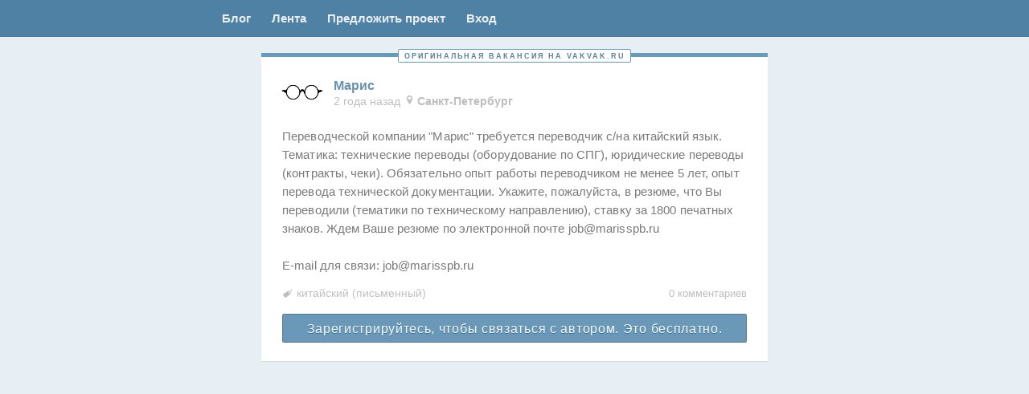

--- FILE ---
content_type: text/html; charset=UTF-8
request_url: https://vakvak.ru/2024/01/%D0%BC%D0%B0%D1%80%D0%B8%D1%81-3/
body_size: 23892
content:
<!DOCTYPE html>
<!--[if IE 7]>
<html class="ie ie7" lang="ru-RU">
<![endif]-->
<!--[if IE 8]>
<html class="ie ie8" lang="ru-RU">
<![endif]-->
<!--[if !(IE 7) & !(IE 8)]><!-->
<html lang="ru-RU">
<!--<![endif]-->
<head>
    <meta charset="UTF-8" />
<meta name="viewport" content="width=device-width, initial-scale=1.0, maximum-scale=1.0, user-scalable=no" />


<meta http-equiv="x-dns-prefetch-control" content="on">
<link rel="dns-prefetch" href="https://www.google-analytics.com">
<link rel="dns-prefetch" href="https://ssl.google-analytics.com">
<link rel="dns-prefetch" href="https://vk.ru">
<link rel="dns-prefetch" href="https://pp.vk.me">
<link rel="dns-prefetch" href="https://vakvak.disqus.com">
<link rel="dns-prefetch" href="https://mc.yandex.ru">

<link rel="preconnect" href="https://pp.vk.me">

<link rel="profile" href="http://gmpg.org/xfn/11" />
<link rel="pingback" href="https://vakvak.ru/xmlrpc.php" />
<!-- FAVICON -->
<link rel="apple-touch-icon" sizes="57x57" href="/ico/apple-touch-icon-57x57.png?v=BGG6nW4GeJ">
<link rel="apple-touch-icon" sizes="60x60" href="/ico/apple-touch-icon-60x60.png?v=BGG6nW4GeJ">
<link rel="apple-touch-icon" sizes="72x72" href="/ico/apple-touch-icon-72x72.png?v=BGG6nW4GeJ">
<link rel="apple-touch-icon" sizes="76x76" href="/ico/apple-touch-icon-76x76.png?v=BGG6nW4GeJ">
<link rel="apple-touch-icon" sizes="114x114" href="/ico/apple-touch-icon-114x114.png?v=BGG6nW4GeJ">
<link rel="apple-touch-icon" sizes="120x120" href="/ico/apple-touch-icon-120x120.png?v=BGG6nW4GeJ">
<link rel="apple-touch-icon" sizes="144x144" href="/ico/apple-touch-icon-144x144.png?v=BGG6nW4GeJ">
<link rel="apple-touch-icon" sizes="152x152" href="/ico/apple-touch-icon-152x152.png?v=BGG6nW4GeJ">
<link rel="apple-touch-icon" sizes="180x180" href="/ico/apple-touch-icon-180x180.png?v=BGG6nW4GeJ">
<link rel="icon" type="image/png" href="/ico/favicon-32x32.png?v=BGG6nW4GeJ" sizes="32x32">
<link rel="icon" type="image/png" href="/ico/android-chrome-192x192.png?v=BGG6nW4GeJ" sizes="192x192">
<link rel="icon" type="image/png" href="/ico/favicon-96x96.png?v=BGG6nW4GeJ" sizes="96x96">
<link rel="icon" type="image/png" href="/ico/favicon-16x16.png?v=BGG6nW4GeJ" sizes="16x16">
<link rel="manifest" href="/ico/manifest.json?v=BGG6nW4GeJ">
<link rel="mask-icon" href="/ico/safari-pinned-tab.svg?v=BGG6nW4GeJ" color="#000000">
<link rel="shortcut icon" href="/ico/favicon.ico?v=BGG6nW4GeJ">
<meta name="msapplication-TileColor" content="#000000">
<meta name="msapplication-TileImage" content="/ico/mstile-144x144.png?v=BGG6nW4GeJ">
<meta name="msapplication-config" content="/ico/browserconfig.xml?v=BGG6nW4GeJ">
<meta name="theme-color" content="#000000">
<!-- /FAVICON -->
<style>
*,:after,:before{box-sizing:border-box}p{margin:0}a{text-decoration:none;color:#6091b6}a.active{color:#fff;background:#396583}.link{text-decoration:none;color:#6091b6}ul{margin:0;padding:0;list-style:none}body,html{height:100%}.w100{width:100%}:root .show{display:block}:root .hide{display:none}:root .open .post-text{max-height:none;box-shadow:none}.table{display:table;width:100%}.table--fixed{table-layout:fixed}.table__cell{display:table-cell}body{font-family:Helvetica,Arial,sans-serif;font-size:14px;line-height:1;margin:0;background:#e8eff4}body>header{z-index:2;border-bottom:1px solid #4f7799;background:#4e81a3}body>header>nav{width:630px;margin:0 auto}body>header>nav a{font-size:15px;font-weight:700;padding:15px 13px 16px;color:#e9eff2}body>footer{padding:19px 0 15px;opacity:.9999;background:#fff}body>footer>nav{width:630px;margin:0 auto}.wf-helveticaneue-n4-active body{font-family:"HelveticaNeue",Helvetica,Arial,sans-serif}body>header,body>header>nav{position:relative;height:46px}.menu-left{position:absolute;top:0;right:100%;}#jobform,#jobformreg,.box,.custom-page,.forma,.profile,main>article{position:relative;margin:0 0 13px;padding:24px 26px 26px;background:#fff}main{position:relative;width:630px;min-height:100%;margin:-46px auto -161px;padding-top:15px}main>article{padding:0}main:before{height:46px}main:after{height:161px}main:after,main:before{display:block;content:""}#jobform,#jobformreg,.justlogin{display:none}aside.aside-left,aside.now{position:absolute;z-index:1;width:260px;padding:10px 0;background:#e6feff}aside.now{left:100%;margin:0 0 13px 12px}aside.aside-left{right:100%;left:auto;margin:0 12px 13px}aside.reg{text-align:center}.now .info-post-text{padding:0 16px;color:#505050;margin-left:0;margin-right:0}.now.aside-left .info-post-text{margin-top:10px}.info-pay{display:inline-block;padding:10px 15px;color:#fff;background:#6a98b9}.box{padding:0}.dead{opacity:.58}.gp{border-top:5px solid #f4d17a}.unique{border-top:5px solid #649cc0}.article-wrapper{position:relative;padding:20px 0}.gp .article-wrapper,.unique .article-wrapper{padding:18px 0 23px}.found .article-wrapper{padding:12px 0 9px}.found .article-footer{position:relative;display:table;width:100%;margin:4px 0 -5px;padding:0 13px}.found .article-footer .button{width:30px;height:27px}.found .article-footer .table__cell{width:50%;vertical-align:top}.found .ban{font-size:9px;line-height:18px;width:35px;height:18px;padding:0 7px 0 6px;opacity:1;border:1px solid #f9e1e7}.found .language-list{font-size:13px;display:inline-block;margin:0 0 5px;padding-top:5px;padding-left:8px;vertical-align:top;box-shadow:inset 0 -1px 0 0 rgba(20,99,152,.2)}.found .language-list.lang-ac{border:none;border-radius:0}.found .city{font-size:13px;line-height:13px;display:inline-block;width:100%;min-height:27px;border:1px solid #e6eaea;border-radius:4px}.found>header{margin-left:14px}.found .comments-link{float:right;margin-top:7px}.found .comments-link a{float:none}.found .article-header{margin:2px 0 6px 14px}.found .post-right{top:13px;right:15px}.found .post-text{font-family:Arial;font-size:13px;line-height:1.4em;overflow:hidden;max-height:182px;margin-bottom:0;padding:3px 14px 1px}.found .select2-container{font-size:12px}.found .select2-container--default .select2-selection{min-height:27px;border-radius:4px}.found .select2-container--default .select2-selection--multiple .select2-selection__rendered{padding:3px 8px}.found .select2-container--default .select2-selection--multiple .select2-selection__choice{font-size:12px;margin:1px 5px 1px 0;padding:1px 4px 2px}.container{position:absolute;top:-10px;width:100%;text-align:center}.unique-span{font-size:9px;padding:3px 6px 2px 7px;white-space:nowrap;letter-spacing:2px;text-transform:uppercase;border:1px solid #6a99b8;background:#fff}.article-header{font-size:0;display:inline-block;width:455px;margin-bottom:14px;margin-left:26px}.posted{font-size:11px;position:absolute;top:-6px;left:0;width:10%;margin:0 45%;padding:2px;letter-spacing:.15px;color:rgba(78,129,163,.5);border:1px solid #bcd1e0}.post-avatar,.profile-avatar{width:50px;height:50px;margin-right:14px;vertical-align:middle;border-radius:25px;background:url(/images/user.png) no-repeat 50%;background-size:contain}.post-author{display:inline-block;width:390px;vertical-align:middle}.post-author-container{margin-top:5px;margin-bottom:4px}.post-name{font-size:16px;font-weight:700;color:#6892b2}.post-time a,.post-time span{font-size:14px;color:#bebebe}.post-right{position:absolute;top:22px;right:26px;width:105px;text-align:right}.post-text{font-size:15px;line-height:23px;display:block;margin:-1px 0 3px;padding:6px 26px;letter-spacing:.1px;word-break:break-word}.post-text img{max-width:100%;height:auto;margin-top:16px}.complaint-dead .post-text,.dead .post-text{display:none}.post-text-switch{font-size:20px;line-height:38px;position:absolute;top:0;left:100%;display:none;width:40px;height:40px;margin-right:3px;margin-left:7px;box-shadow:inset 0 0 0 1px #d2dbe0}.collapsed .post-text-switch{display:inline-block}.open .post-text-switch{transform:rotate(180deg);color:#acc2d2;background-color:#f7fcff;box-shadow:inset 0 0 0 1px #d4e2ea;-ms-writing-mode:lr-tb;writing-mode:lr-tb}.gp .post-text-switch,.suggested .post-text-switch{display:none}.post-type{font-size:12px;line-height:27px;position:relative;display:inline-block;width:24px;height:27px;margin-right:3px;padding-right:1px;text-align:center;box-shadow:inset 0 0 0 1px #cbd6df}input[type=checkbox]:checked+.post-type{color:#f7fcff;background-color:#a8d1eb;box-shadow:inset 0 0 0 1px #8db6d7;text-shadow:1px 1px 0 rgba(89,133,161,.65)}.img-adaptive{max-width:100%;height:auto}.complaint-text,.dead-text{font-size:10px;display:none;float:right;width:90px;height:19px;color:#86949e;box-shadow:0 0 0 1px #a7b4be}.complaint-dead .complaint-text,.dead .dead-text{display:inline-block}.complaint-text.toggle~.edit{visibility:visible}.complaint-dead .edit,.dead .edit{visibility:hidden}.ban,.delete,.dobro,.edit,.edit-accept,.edit-cancel,.status{display:inline-block;float:right;width:26px;height:20px;margin-right:6px;opacity:0}.article-footer{margin:0 26px -7px}.complaint-dead .article-footer,.dead .article-footer{margin-bottom:-10px}.article-footer__left{display:inline-table;width:calc(100% - 140px);table-layout:fixed;vertical-align:top}.article-footer__left .table__cell:last-child{padding:0 5px}.article-footer__right{font-size:0;display:inline-block;width:140px;text-align:right}.found .edit,.found .edit-accept,.found .edit-cancel{line-height:14px;width:28px;height:18px;opacity:.5}.types{display:none}.language-list{font-size:14px;line-height:1.15em;display:inline-block;margin-top:6px;margin-bottom:2px;padding-bottom:2px;padding-left:18px;color:silver}.comments-link{float:right;width:25%;margin-top:7px}.home .comments-link{display:none}.post-contacts{margin:21px 26px 0}.write{font-size:16px;line-height:39px;display:block;height:36px;text-align:center;letter-spacing:.7px;color:#fafdff;background:#6a98b9}#disqus_thread,.comments-warning,.text-switch,.type-switch{display:none}.wp-pagenavi{margin:20px 0 20px -3px}.wp-pagenavi>*{display:inline-block;padding:10px 11px 10px 10px;background:#fff}.logo{width:60px;margin-right:11px}.vakvak{display:inline-block}.vakvak-name{display:block}.info{display:inline-block}@media only screen and (max-width:440px){.page-template-blog header>nav,.single-format-aside header>nav,body>header>nav{width:100%;height:31px}}@media only screen and (max-width:440px){.page-template-blog main,.single-format-aside main,main{width:100%}}@media only screen and (max-width:440px){main>article .article-header{width:72%;margin-bottom:6px;margin-left:13px}main>article hr.hr{width:80%;margin-top:16px}aside.now{position:relative;top:auto;right:auto;left:auto;width:auto;margin-right:0;margin-left:0}.post-author{width:70%}body>footer>nav{width:100%}}.admin-panel{position:absolute;right:100%;height:calc(100% - 60px);margin-right:2%}.admin-panel--ban{left:100%;width:160px;margin-left:2%}.admin-panel__sticky{position:-webkit-sticky;position:sticky;top:10px;left:0}.admin-panel__submit{margin-top:3%}.profile-head__main{display:table-cell;width:430px;vertical-align:top}.profile-head__aside{display:table-cell;width:200px;vertical-align:top}.profile-head__aside-photo{width:100%}.select2-container{position:relative;display:inline-block;box-sizing:border-box;margin:0;vertical-align:middle}.select2-container .select2-selection--single{display:block;box-sizing:border-box;height:28px;cursor:pointer;-webkit-user-select:none;-moz-user-select:none;-ms-user-select:none;user-select:none}.select2-container .select2-selection--single .select2-selection__rendered{display:block;overflow:hidden;padding-right:20px;padding-left:8px;white-space:nowrap;text-overflow:ellipsis}.select2-container .select2-selection--single .select2-selection__clear{position:relative}.select2-container .select2-selection--multiple{display:block;box-sizing:border-box;min-height:32px;cursor:pointer;-webkit-user-select:none;-moz-user-select:none;-ms-user-select:none;user-select:none}.select2-container .select2-selection--multiple .select2-selection__rendered{display:inline-block;overflow:hidden;padding-left:8px;white-space:nowrap;text-overflow:ellipsis}.select2-container .select2-search--inline{float:left}.select2-container .select2-search--inline .select2-search__field{font-size:100%;box-sizing:border-box;padding:0;border:none;margin-top:2px}.select2-container .select2-search--inline .select2-search__field::-webkit-search-cancel-button{-webkit-appearance:none}.select2-container[dir=rtl] .select2-selection--single .select2-selection__rendered{padding-right:8px;padding-left:20px}.select2-dropdown{position:absolute;z-index:4;left:-100000px;display:block;box-sizing:border-box;width:100%;border-radius:4px;background-color:#fff;border:1px solid #e6eaea}.select2-results{display:block}.select2-results__options{margin:0;padding:0;list-style:none}.select2-results__option{padding:6px;-webkit-user-select:none;-moz-user-select:none;-ms-user-select:none;user-select:none}.select2-results__option[aria-selected]{cursor:pointer}.select2-container--open .select2-dropdown{left:0}.select2-container--open .select2-dropdown--above{border-bottom:none;border-bottom-right-radius:0;border-bottom-left-radius:0}.select2-container--open .select2-dropdown--below{border-top:none;border-top-left-radius:0;border-top-right-radius:0}.select2-search--dropdown{display:block;padding:4px}.select2-search--dropdown .select2-search__field{box-sizing:border-box;width:100%;padding:4px}.select2-search--dropdown .select2-search__field::-webkit-search-cancel-button{-webkit-appearance:none}.select2-search--dropdown.select2-search--hide{display:none}.select2-close-mask{position:fixed;z-index:3;top:0;left:0;display:block;width:auto;min-width:100%;height:auto;min-height:100%;margin:0;padding:0;opacity:0;border:0;background-color:#fff}.select2-hidden-accessible{position:absolute!important;overflow:hidden!important;clip:rect(0 0 0 0)!important;width:1px!important;height:1px!important;margin:-1px!important;padding:0!important;border:0!important}.select2-container--default .select2-selection--single{border:1px solid #aaa;border-radius:4px;background-color:#fff}.select2-container--default .select2-selection--single .select2-selection__rendered{line-height:28px;color:#444}.select2-container--default .select2-selection--single .select2-selection__clear{font-weight:700;float:right;cursor:pointer}.select2-container--default .select2-selection--single .select2-selection__placeholder{color:#999}.select2-container--default .select2-selection--single .select2-selection__arrow{position:absolute;top:1px;right:1px;width:20px;height:26px}.select2-container--default .select2-selection--single .select2-selection__arrow b{position:absolute;top:50%;left:50%;width:0;height:0;margin-top:-2px;margin-left:-4px;border-color:#888 transparent transparent;border-style:solid;border-width:5px 4px 0}.select2-container--default.select2-container--disabled .select2-selection--single{cursor:default;background-color:#eee}.select2-container--default.select2-container--disabled .select2-selection--single .select2-selection__clear{display:none}.select2-container--default.select2-container--disabled .select2-selection--multiple{cursor:default;background-color:#eee}.select2-container--default.select2-container--disabled .select2-selection__choice__remove{display:none}.select2-container--default.select2-container--open .select2-selection--single .select2-selection__arrow b{border-width:0 4px 5px;border-color:transparent transparent #888}.select2-container--default .select2-selection--multiple{cursor:text;border:1px solid #aaa;border-radius:4px;background-color:#fff}.select2-container--default .select2-selection--multiple .select2-selection__rendered{box-sizing:border-box;width:100%;margin:0;list-style:none;display:block;padding:6px 10px 2px;white-space:normal}.select2-container--default .select2-selection--multiple .select2-selection__rendered li{list-style:none}.select2-container--default .select2-selection--multiple .select2-selection__placeholder{float:left;margin-top:5px;color:#999}.select2-container--default .select2-selection--multiple .select2-selection__clear{font-weight:700;float:right;margin-top:5px;margin-right:10px;cursor:pointer}.select2-container--default .select2-selection--multiple .select2-selection__choice{float:left;cursor:default;border-radius:4px;background-color:#e4e4e4;font-size:13px;margin:0 5px 4px 0;padding:2px 5px 3px;color:#000;border:1px solid #e6eaea;border-radius:2px;background-color:#f9fcfc}.select2-container--default .select2-selection--multiple .select2-selection__choice__remove{font-weight:700;display:inline-block;cursor:pointer;color:#999;font-size:0;position:relative;width:10px;height:12px;margin-right:2px;vertical-align:top}.select2-container--default .select2-selection--multiple .select2-selection__choice__remove:hover{color:#333}.select2-container--default .select2-selection--multiple .select2-selection__choice__remove:after{transform:rotate(45deg)}.select2-container--default.select2-container--focus .select2-selection--multiple{border:1px solid #000;outline:0}.select2-container--default.select2-container--focus .select2-selection{border-color:#e6eaea}.select2-container--default .select2-search--dropdown .select2-search__field{border:1px solid #aaa}.select2-container--default .select2-search--inline .select2-search__field{border:none;outline:0;background:transparent;box-shadow:none;-webkit-appearance:textfield}.select2-container--default .select2-results>.select2-results__options{overflow-y:auto;max-height:200px}.select2-container--default .select2-results__option[role=group]{padding:0}.select2-container--default .select2-results__option[aria-disabled=true]{color:#999}.select2-container--default .select2-results__option[aria-selected=true]{background-color:#ddd}.select2-container--default .select2-results__option .select2-results__option{padding-left:1em}.select2-container--default .select2-results__option .select2-results__option .select2-results__group{padding-left:0}.select2-container--default .select2-results__option .select2-results__option .select2-results__option{margin-left:-1em;padding-left:2em}.select2-container--default .select2-results__option .select2-results__option .select2-results__option .select2-results__option{margin-left:-2em;padding-left:3em}.select2-container--default .select2-results__option .select2-results__option .select2-results__option .select2-results__option .select2-results__option{margin-left:-3em;padding-left:4em}.select2-container--default .select2-results__option .select2-results__option .select2-results__option .select2-results__option .select2-results__option .select2-results__option{margin-left:-4em;padding-left:5em}.select2-container--default .select2-results__option .select2-results__option .select2-results__option .select2-results__option .select2-results__option .select2-results__option .select2-results__option{margin-left:-5em;padding-left:6em}.select2-container--default .select2-results__option--highlighted[aria-selected]{color:#fff;background-color:#5897fb}.select2-container--default .select2-results__group{display:block;padding:6px;cursor:default}.select2-container--default.select2{width:100%!important}.select2-container--default .select2-selection{min-height:34px;border-color:#e6eaea;border-radius:2px}.select2-container--default[dir=rtl] .select2-selection--single .select2-selection__clear{float:left}.select2-container--default[dir=rtl] .select2-selection--single .select2-selection__arrow{right:auto;left:1px}.select2-container--default[dir=rtl] .select2-selection--multiple .select2-selection__choice{margin-right:auto;margin-left:5px}.select2-container--default[dir=rtl] .select2-selection--multiple .select2-selection__choice__remove{margin-right:auto;margin-left:2px}.select2-container--default[dir=rtl] .select2-selection--multiple .select2-search--inline,.select2-container--default[dir=rtl] .select2-selection--multiple .select2-selection__choice,.select2-container--default[dir=rtl] .select2-selection--multiple .select2-selection__placeholder{float:right}.select2-container--default.select2-container--open.select2-container--above .select2-selection--multiple,.select2-container--default.select2-container--open.select2-container--above .select2-selection--single{border-top-left-radius:0;border-top-right-radius:0}.select2-container--default.select2-container--open.select2-container--below .select2-selection--multiple,.select2-container--default.select2-container--open.select2-container--below .select2-selection--single{border-bottom-right-radius:0;border-bottom-left-radius:0}.select2-container--classic .select2-selection--single{border:1px solid #aaa;border-radius:4px;outline:0;background-color:#f7f7f7;background-image:linear-gradient(180deg,#fff 50%,#eee);background-repeat:repeat-x}.select2-container--classic .select2-selection--single:focus{border:1px solid #5897fb}.select2-container--classic .select2-selection--single .select2-selection__rendered{line-height:28px;color:#444}.select2-container--classic .select2-selection--single .select2-selection__clear{font-weight:700;float:right;margin-right:10px;cursor:pointer}.select2-container--classic .select2-selection--single .select2-selection__placeholder{color:#999}.select2-container--classic .select2-selection--single .select2-selection__arrow{position:absolute;top:1px;right:1px;width:20px;height:26px;border:none;border-left:1px solid #aaa;border-top-right-radius:4px;border-bottom-right-radius:4px;background-color:#ddd;background-image:linear-gradient(180deg,#eee 50%,#ccc);background-repeat:repeat-x}.select2-container--classic .select2-selection--single .select2-selection__arrow b{position:absolute;top:50%;left:50%;width:0;height:0;margin-top:-2px;margin-left:-4px;border-color:#888 transparent transparent;border-style:solid;border-width:5px 4px 0}.select2-container--classic.select2-container--open .select2-selection--single{border:1px solid #5897fb}.select2-container--classic.select2-container--open .select2-selection--single .select2-selection__arrow{border:none;background:transparent}.select2-container--classic.select2-container--open .select2-selection--single .select2-selection__arrow b{border-width:0 4px 5px;border-color:transparent transparent #888}.select2-container--classic.select2-container--open.select2-container--above .select2-selection--single{border-top:none;border-top-left-radius:0;border-top-right-radius:0;background-image:linear-gradient(180deg,#fff,#eee 50%);background-repeat:repeat-x}.select2-container--classic.select2-container--open.select2-container--above .select2-selection--multiple{border-top:none;border-top-left-radius:0;border-top-right-radius:0}.select2-container--classic.select2-container--open.select2-container--below .select2-selection--single{border-bottom:none;border-bottom-right-radius:0;border-bottom-left-radius:0;background-image:linear-gradient(180deg,#eee 50%,#fff);background-repeat:repeat-x}.select2-container--classic.select2-container--open.select2-container--below .select2-selection--multiple{border-bottom:none;border-bottom-right-radius:0;border-bottom-left-radius:0}.select2-container--classic.select2-container--open .select2-selection--multiple{border:1px solid #5897fb}.select2-container--classic.select2-container--open .select2-dropdown{border-color:#5897fb}.select2-container--classic .select2-selection--multiple{cursor:text;border:1px solid #aaa;border-radius:4px;outline:0;background-color:#fff}.select2-container--classic .select2-selection--multiple:focus{border:1px solid #5897fb}.select2-container--classic .select2-selection--multiple .select2-selection__rendered{margin:0;padding:0 5px;list-style:none}.select2-container--classic .select2-selection--multiple .select2-selection__clear{display:none}.select2-container--classic .select2-selection--multiple .select2-selection__choice{float:left;margin-top:5px;margin-right:5px;padding:0 5px;cursor:default;border:1px solid #aaa;border-radius:4px;background-color:#e4e4e4}.select2-container--classic .select2-selection--multiple .select2-selection__choice__remove{font-weight:700;display:inline-block;margin-right:2px;cursor:pointer;color:#888}.select2-container--classic .select2-selection--multiple .select2-selection__choice__remove:hover{color:#555}.select2-container--classic .select2-search--dropdown .select2-search__field{border:1px solid #aaa;outline:0}.select2-container--classic .select2-search--inline .select2-search__field{outline:0;box-shadow:none}.select2-container--classic .select2-dropdown{border:1px solid transparent;background-color:#fff}.select2-container--classic .select2-dropdown--above{border-bottom:none}.select2-container--classic .select2-dropdown--below{border-top:none}.select2-container--classic .select2-results>.select2-results__options{overflow-y:auto;max-height:200px}.select2-container--classic .select2-results__option[role=group]{padding:0}.select2-container--classic .select2-results__option[aria-disabled=true]{color:grey}.select2-container--classic .select2-results__option--highlighted[aria-selected]{color:#fff;background-color:#3875d7}.select2-container--classic .select2-results__group{display:block;padding:6px;cursor:default}.select2-container--classic[dir=rtl] .select2-selection--single .select2-selection__clear{float:left}.select2-container--classic[dir=rtl] .select2-selection--single .select2-selection__arrow{right:auto;left:1px;border:none;border-right:1px solid #aaa;border-radius:0;border-top-left-radius:4px;border-bottom-left-radius:4px}.select2-container--classic[dir=rtl] .select2-selection--multiple .select2-selection__choice{float:right;margin-right:auto;margin-left:5px}.select2-container--classic[dir=rtl] .select2-selection--multiple .select2-selection__choice__remove{margin-right:auto;margin-left:2px}.select2-container--default .select2-selection--multiple .select2-selection__choice__remove:after,.select2-container--default .select2-selection--multiple .select2-selection__choice__remove:before{position:absolute;top:6px;left:0;width:9px;height:1px;content:"";transform:rotate(-45deg);background:#909090}.select2-container--default .select2-selection--multiple .select2-selection__choice__remove:hover:after,.select2-container--default .select2-selection--multiple .select2-selection__choice__remove:hover:before{background:#e08b8b}.job-post .select2-container--default .select2-selection--multiple .select2-selection__choice__remove{margin-top:1px}select.select2.language-list{height:27px;margin-bottom:7px}.job-language-box .select2-search__field{width:100%!important}.partner{margin-top:25px}.pay{margin-top:17.333333333333332px}@media only screen and (max-width:440px){.pay{margin-left:13px;margin-right:13px}}.pay--ways{max-height:0;margin-top:0;transition:all .25s ease-in-out;overflow:hidden}.js-pays--active .pay--ways{max-height:2000px;margin-top:17.333333333333332px}.pay__option-text{margin-bottom:10px}.pay__option{display:inline-block;vertical-align:top}.pay__option+.pay__option{margin:0 0 0 12px}@media only screen and (max-width:440px){.pay__option+.pay__option{display:block;margin:12px 0 0}}.pay__caption{margin-top:5px;font-weight:400;font-size:12px;text-align:center}.btn--gray~.pay__caption{color:#999}.btn--blue~.pay__caption{color:#6a98b9}.btn--gold~.pay__caption{color:#b9a400}.pay__list{font-size:0}.pay__item{position:relative;display:inline-block;vertical-align:top;width:calc(33.33333% - 10px);margin:5px;background:#fff;border:1px solid #e6eaea;border-radius:4px;overflow:hidden}@media only screen and (max-width:440px){.pay__item{width:calc(100% - 10px)}}.pay__item-image{position:relative;display:flex;align-items:center;justify-content:center;height:100px}.pay__item:hover .pay__item-image{opacity:.85}.pay__item-img--center{position:absolute;top:50%;left:50%;transform:translate(-50%,-50%)}.pay__item-title{height:33px;padding:8px;font-size:15px;border-top:1px solid #e6eaea}.pay__item-label{position:absolute;bottom:0;left:0;right:0;height:14px;padding:3px;font-size:9px;text-transform:uppercase;letter-spacing:.75px;color:#fff;text-shadow:1px 1px 0 rgba(0,0,0,.25);background:rgba(255,113,68,.75)}
</style>
<style>
  .header__nav {
    display: flex;
  }

  .menu-profile {
    margin-left: auto;
  }

  .menu-left {
    display: flex;
  }

  @media screen and (max-width: 1024px) {
    .menu-left {
      position: static;
      width: auto;
    }
  }

  @media only screen and (max-width: 580px) {
    body > header, body > header > nav {
      height: 31px;
    }

    :root body > header > nav a {
      font-size: 11px;
      font-weight: 400;
      padding: 10px 5px;
    }
  }
</style>
<script>!function(e){"use strict";e.loadCSS=function(t,n,r){var i,l=e.document,o=l.createElement("link");if(n)i=n;else{var a=(l.body||l.getElementsByTagName("head")[0]).childNodes;i=a[a.length-1]}var s=l.styleSheets;o.rel="stylesheet",o.href=t,o.media="only x",i.parentNode.insertBefore(o,n?i:i.nextSibling);var f=function(e){for(var t=o.href,n=s.length;n--;)if(s[n].href===t)return e();setTimeout(function(){f(e)})};return o.onloadcssdefined=f,f(function(){o.media=r||"all"}),o}}(this);loadCSS( "/dev/build/css/end.min.css?v=11" );</script>

<script>
    function sendRegForm(form) {
      if (form.action !== form.getAttribute('data-action')) {
          form.action = form.getAttribute('data-action');
          form.submit();
      }
    }
  function loadFont(a,b,c,d){function e(){if(!window.FontFace)return!1;var a=new FontFace("t",'url("[data-uri]") format("woff2")',{}),b=a.load();try{b.then(null,function(){})}catch(c){}return"loading"===a.status||a.status=='loaded'}var f=navigator.userAgent,g=!window.addEventListener||f.match(/(Android (2|3|4.0|4.1|4.2|4.3))|(Opera (Mini|Mobi))/)&&!f.match(/Chrome/);if(!g){var h={};try{h=localStorage||{}}catch(i){}var j="x-font-"+a,k=j+"url",l=j+"css",m=h[k],n=h[l],o=document.createElement("style");if(o.rel="stylesheet",document.head.appendChild(o),!n||m!==b&&m!==c){var p=c&&e()?c:b,q=new XMLHttpRequest;q.open("GET",p),q.onload=function(){q.status>=200&&q.status<400&&(h[k]=p,h[l]=q.responseText,d||(o.textContent=q.responseText))},q.send()}else o.textContent=n}};
loadFont('HelveticaNeue', '/css/helveticaneue.woff.css', '/css/helveticaneue.woff2.css');</script>

<!--[if IE]> <script src="https://vakvak.ru/wp-content/themes/twentytwelve/js/html5.js"></script> <![endif]-->
<meta name='robots' content='index, follow, max-image-preview:large, max-snippet:-1, max-video-preview:-1' />

	<!-- This site is optimized with the Yoast SEO plugin v26.6 - https://yoast.com/wordpress/plugins/seo/ -->
	<title>Марис &#8211; Вакансии для переводчиков. Ваквак!</title>
	<link rel="canonical" href="https://vakvak.ru/2024/01/марис-3/" />
	<meta property="og:locale" content="ru_RU" />
	<meta property="og:type" content="article" />
	<meta property="og:title" content="Марис &#8211; Вакансии для переводчиков. Ваквак!" />
	<meta property="og:description" content="Переводческой компании &#8220;Марис&#8221; требуется переводчик с/на китайский язык. Тематика: технические переводы (оборудование по СПГ), юридические переводы (контракты, чеки). Обязательно опыт работы переводчиком не менее 5 лет, опыт перевода технической документации. Укажите, пожалуйста, в резюме, что Вы переводили (тематики по техническому направлению), ставку за 1800 печатных знаков. Ждем Ваше резюме по электронной почте job@marisspb.ru E-mail для [&hellip;]" />
	<meta property="og:url" content="https://vakvak.ru/2024/01/марис-3/" />
	<meta property="og:site_name" content="Вакансии для переводчиков. Ваквак!" />
	<meta property="article:published_time" content="2024-01-09T13:23:57+00:00" />
	<meta property="og:image" content="https://vakvak.ru/wp-content/uploads/2020/07/opengraph.png" />
	<meta property="og:image:width" content="1074" />
	<meta property="og:image:height" content="480" />
	<meta property="og:image:type" content="image/png" />
	<meta name="author" content="job@marisspb.ru" />
	<meta name="twitter:card" content="summary_large_image" />
	<meta name="twitter:label1" content="Написано автором" />
	<meta name="twitter:data1" content="job@marisspb.ru" />
	<script type="application/ld+json" class="yoast-schema-graph">{"@context":"https://schema.org","@graph":[{"@type":"Article","@id":"https://vakvak.ru/2024/01/%d0%bc%d0%b0%d1%80%d0%b8%d1%81-3/#article","isPartOf":{"@id":"https://vakvak.ru/2024/01/%d0%bc%d0%b0%d1%80%d0%b8%d1%81-3/"},"author":{"name":"job@marisspb.ru","@id":"https://vakvak.ru/#/schema/person/bfb773bd83acf9a21bc6a863d71dc57f"},"headline":"Марис","datePublished":"2024-01-09T13:23:57+00:00","mainEntityOfPage":{"@id":"https://vakvak.ru/2024/01/%d0%bc%d0%b0%d1%80%d0%b8%d1%81-3/"},"wordCount":61,"commentCount":0,"publisher":{"@id":"https://vakvak.ru/#organization"},"keywords":["китайский"],"articleSection":["Санкт-Петербург"],"inLanguage":"ru-RU","potentialAction":[{"@type":"CommentAction","name":"Comment","target":["https://vakvak.ru/2024/01/%d0%bc%d0%b0%d1%80%d0%b8%d1%81-3/#respond"]}]},{"@type":"WebPage","@id":"https://vakvak.ru/2024/01/%d0%bc%d0%b0%d1%80%d0%b8%d1%81-3/","url":"https://vakvak.ru/2024/01/%d0%bc%d0%b0%d1%80%d0%b8%d1%81-3/","name":"Марис &#8211; Вакансии для переводчиков. Ваквак!","isPartOf":{"@id":"https://vakvak.ru/#website"},"datePublished":"2024-01-09T13:23:57+00:00","breadcrumb":{"@id":"https://vakvak.ru/2024/01/%d0%bc%d0%b0%d1%80%d0%b8%d1%81-3/#breadcrumb"},"inLanguage":"ru-RU","potentialAction":[{"@type":"ReadAction","target":["https://vakvak.ru/2024/01/%d0%bc%d0%b0%d1%80%d0%b8%d1%81-3/"]}]},{"@type":"BreadcrumbList","@id":"https://vakvak.ru/2024/01/%d0%bc%d0%b0%d1%80%d0%b8%d1%81-3/#breadcrumb","itemListElement":[{"@type":"ListItem","position":1,"name":"Главное меню","item":"https://vakvak.ru/"},{"@type":"ListItem","position":2,"name":"Марис"}]},{"@type":"WebSite","@id":"https://vakvak.ru/#website","url":"https://vakvak.ru/","name":"Вакансии для переводчиков. Ваквак!","description":"","publisher":{"@id":"https://vakvak.ru/#organization"},"potentialAction":[{"@type":"SearchAction","target":{"@type":"EntryPoint","urlTemplate":"https://vakvak.ru/?s={search_term_string}"},"query-input":{"@type":"PropertyValueSpecification","valueRequired":true,"valueName":"search_term_string"}}],"inLanguage":"ru-RU"},{"@type":"Organization","@id":"https://vakvak.ru/#organization","name":"Ваквак","url":"https://vakvak.ru/","logo":{"@type":"ImageObject","inLanguage":"ru-RU","@id":"https://vakvak.ru/#/schema/logo/image/","url":"https://vakvak.ru/wp-content/uploads/2023/08/logo500.png","contentUrl":"https://vakvak.ru/wp-content/uploads/2023/08/logo500.png","width":500,"height":500,"caption":"Ваквак"},"image":{"@id":"https://vakvak.ru/#/schema/logo/image/"},"sameAs":["https://vk.com/vakvak"]},{"@type":"Person","@id":"https://vakvak.ru/#/schema/person/bfb773bd83acf9a21bc6a863d71dc57f","name":"job@marisspb.ru","image":{"@type":"ImageObject","inLanguage":"ru-RU","@id":"https://vakvak.ru/#/schema/person/image/","url":"https://secure.gravatar.com/avatar/aac32d3bc8213bc5ac9876cb8f857bdbc704753887f28fc12580014934540dde?s=96&d=mm&r=g","contentUrl":"https://secure.gravatar.com/avatar/aac32d3bc8213bc5ac9876cb8f857bdbc704753887f28fc12580014934540dde?s=96&d=mm&r=g","caption":"job@marisspb.ru"},"url":"https://vakvak.ru/author/jobmarisspb-ru/"}]}</script>
	<!-- / Yoast SEO plugin. -->


<link rel="alternate" type="application/rss+xml" title="Вакансии для переводчиков. Ваквак! &raquo; Лента комментариев к &laquo;Марис&raquo;" href="https://vakvak.ru/2024/01/%d0%bc%d0%b0%d1%80%d0%b8%d1%81-3/feed/" />
<link rel="alternate" title="oEmbed (JSON)" type="application/json+oembed" href="https://vakvak.ru/wp-json/oembed/1.0/embed?url=https%3A%2F%2Fvakvak.ru%2F2024%2F01%2F%25d0%25bc%25d0%25b0%25d1%2580%25d0%25b8%25d1%2581-3%2F" />
<link rel="alternate" title="oEmbed (XML)" type="text/xml+oembed" href="https://vakvak.ru/wp-json/oembed/1.0/embed?url=https%3A%2F%2Fvakvak.ru%2F2024%2F01%2F%25d0%25bc%25d0%25b0%25d1%2580%25d0%25b8%25d1%2581-3%2F&#038;format=xml" />
<style id='wp-img-auto-sizes-contain-inline-css' type='text/css'>
img:is([sizes=auto i],[sizes^="auto," i]){contain-intrinsic-size:3000px 1500px}
/*# sourceURL=wp-img-auto-sizes-contain-inline-css */
</style>
<style id='wp-block-library-inline-css' type='text/css'>
:root{--wp-block-synced-color:#7a00df;--wp-block-synced-color--rgb:122,0,223;--wp-bound-block-color:var(--wp-block-synced-color);--wp-editor-canvas-background:#ddd;--wp-admin-theme-color:#007cba;--wp-admin-theme-color--rgb:0,124,186;--wp-admin-theme-color-darker-10:#006ba1;--wp-admin-theme-color-darker-10--rgb:0,107,160.5;--wp-admin-theme-color-darker-20:#005a87;--wp-admin-theme-color-darker-20--rgb:0,90,135;--wp-admin-border-width-focus:2px}@media (min-resolution:192dpi){:root{--wp-admin-border-width-focus:1.5px}}.wp-element-button{cursor:pointer}:root .has-very-light-gray-background-color{background-color:#eee}:root .has-very-dark-gray-background-color{background-color:#313131}:root .has-very-light-gray-color{color:#eee}:root .has-very-dark-gray-color{color:#313131}:root .has-vivid-green-cyan-to-vivid-cyan-blue-gradient-background{background:linear-gradient(135deg,#00d084,#0693e3)}:root .has-purple-crush-gradient-background{background:linear-gradient(135deg,#34e2e4,#4721fb 50%,#ab1dfe)}:root .has-hazy-dawn-gradient-background{background:linear-gradient(135deg,#faaca8,#dad0ec)}:root .has-subdued-olive-gradient-background{background:linear-gradient(135deg,#fafae1,#67a671)}:root .has-atomic-cream-gradient-background{background:linear-gradient(135deg,#fdd79a,#004a59)}:root .has-nightshade-gradient-background{background:linear-gradient(135deg,#330968,#31cdcf)}:root .has-midnight-gradient-background{background:linear-gradient(135deg,#020381,#2874fc)}:root{--wp--preset--font-size--normal:16px;--wp--preset--font-size--huge:42px}.has-regular-font-size{font-size:1em}.has-larger-font-size{font-size:2.625em}.has-normal-font-size{font-size:var(--wp--preset--font-size--normal)}.has-huge-font-size{font-size:var(--wp--preset--font-size--huge)}.has-text-align-center{text-align:center}.has-text-align-left{text-align:left}.has-text-align-right{text-align:right}.has-fit-text{white-space:nowrap!important}#end-resizable-editor-section{display:none}.aligncenter{clear:both}.items-justified-left{justify-content:flex-start}.items-justified-center{justify-content:center}.items-justified-right{justify-content:flex-end}.items-justified-space-between{justify-content:space-between}.screen-reader-text{border:0;clip-path:inset(50%);height:1px;margin:-1px;overflow:hidden;padding:0;position:absolute;width:1px;word-wrap:normal!important}.screen-reader-text:focus{background-color:#ddd;clip-path:none;color:#444;display:block;font-size:1em;height:auto;left:5px;line-height:normal;padding:15px 23px 14px;text-decoration:none;top:5px;width:auto;z-index:100000}html :where(.has-border-color){border-style:solid}html :where([style*=border-top-color]){border-top-style:solid}html :where([style*=border-right-color]){border-right-style:solid}html :where([style*=border-bottom-color]){border-bottom-style:solid}html :where([style*=border-left-color]){border-left-style:solid}html :where([style*=border-width]){border-style:solid}html :where([style*=border-top-width]){border-top-style:solid}html :where([style*=border-right-width]){border-right-style:solid}html :where([style*=border-bottom-width]){border-bottom-style:solid}html :where([style*=border-left-width]){border-left-style:solid}html :where(img[class*=wp-image-]){height:auto;max-width:100%}:where(figure){margin:0 0 1em}html :where(.is-position-sticky){--wp-admin--admin-bar--position-offset:var(--wp-admin--admin-bar--height,0px)}@media screen and (max-width:600px){html :where(.is-position-sticky){--wp-admin--admin-bar--position-offset:0px}}
/*wp_block_styles_on_demand_placeholder:697621eb20e40*/
/*# sourceURL=wp-block-library-inline-css */
</style>
<style id='classic-theme-styles-inline-css' type='text/css'>
/*! This file is auto-generated */
.wp-block-button__link{color:#fff;background-color:#32373c;border-radius:9999px;box-shadow:none;text-decoration:none;padding:calc(.667em + 2px) calc(1.333em + 2px);font-size:1.125em}.wp-block-file__button{background:#32373c;color:#fff;text-decoration:none}
/*# sourceURL=/wp-includes/css/classic-themes.min.css */
</style>
<link rel='stylesheet' id='tooltipy-default-style-css' href='https://vakvak.ru/wp-content/plugins/bluet-keywords-tooltip-generator/assets/style.css?ver=5.5.9' type='text/css' media='all' />
<link rel='stylesheet' id='mediaelement-css' href='https://vakvak.ru/wp-includes/js/mediaelement/mediaelementplayer-legacy.min.css?ver=4.2.17' type='text/css' media='all' />
<link rel='stylesheet' id='wp-mediaelement-css' href='https://vakvak.ru/wp-includes/js/mediaelement/wp-mediaelement.min.css?ver=6.9' type='text/css' media='all' />
<link rel='stylesheet' id='wpel-style-css' href='https://vakvak.ru/wp-content/plugins/wp-external-links/public/css/wpel.css?ver=2.63' type='text/css' media='all' />
<script type="text/javascript" src="https://vakvak.ru/wp-includes/js/jquery/jquery-3.3.1.min.js?ver=3.3.1" id="jquery-core-js"></script>
<script type="text/javascript" src="https://vakvak.ru/wp-includes/js/jquery/jquery-migrate-3.0.1.min.js?ver=3.0.1" id="jquery-migrate-js"></script>
<link rel="https://api.w.org/" href="https://vakvak.ru/wp-json/" /><link rel="alternate" title="JSON" type="application/json" href="https://vakvak.ru/wp-json/wp/v2/posts/121003" /><link rel="EditURI" type="application/rsd+xml" title="RSD" href="https://vakvak.ru/xmlrpc.php?rsd" />
<link rel='shortlink' href='https://vakvak.ru/?p=121003' />
	<script>
		jQuery(function($) {
			//apply keyword style only if keywords are Fetched
			$(document).on("keywordsFetched",function(){
				$(".bluet_tooltip").each(function(){

				//console.log($(this).prop("tagName"));

					if($(this).prop("tagName")!="IMG"){
						$(this).css({
							"text-decoration": "none",
							"color": "inherit",
							
							"background": "#edb202","padding": "1px 5px 3px 5px","font-size": "1em"						});
					}

				});
			});
		});
	</script>

	<style>
	/*for alt images tooltips*/
	.bluet_tooltip_alt{
		color: #eaeaea  !important;
		background-color: #303030  !important;
	}
	

	
	.bluet_block_to_show{
		max-width: 400px;
	}
	.bluet_block_container{		  
		color: #eaeaea  !important;
		background: #303030  !important;
		box-shadow: 0px 0px 10px #717171  !important;
		font-size:14px  !important;
	}
	
	img.bluet_tooltip {
	  /*border: none;
	  width:14px;*/
	}

	.kttg_arrow_show_bottom:after{
		border-bottom-color: #303030;
	}
	
	.kttg_arrow_show_top:after{
		border-top-color: #303030;
	}
	
	.kttg_arrow_show_right:after{
		border-top-color: #303030;
	}
	
	.kttg_arrow_show_left:after{
		border-top-color: #303030;
	}

	@media screen and (max-width:400px){
		.bluet_hide_tooltip_button{
		    color: #eaeaea  !important;
		    /*background-color: #303030  !important;*/
		}
	}
	</style>
	<script type="text/javascript" src="https://vakvak.ru/wp-content/plugins/bluet-keywords-tooltip-generator/library/findandreplacedomtext.js"></script>
 <!-- OneAll.com / Social Login for WordPress / v5.10.0 -->
<script data-cfasync="false" type="text/javascript">
 (function() {
  var oa = document.createElement('script'); oa.type = 'text/javascript';
  oa.async = true; oa.src = 'https://vakvak.api.oneall.com/socialize/library.js';
  var s = document.getElementsByTagName('script')[0]; s.parentNode.insertBefore(oa, s);
 })();
</script>
<script type="text/javascript">
(function(url){
	if(/(?:Chrome\/26\.0\.1410\.63 Safari\/537\.31|WordfenceTestMonBot)/.test(navigator.userAgent)){ return; }
	var addEvent = function(evt, handler) {
		if (window.addEventListener) {
			document.addEventListener(evt, handler, false);
		} else if (window.attachEvent) {
			document.attachEvent('on' + evt, handler);
		}
	};
	var removeEvent = function(evt, handler) {
		if (window.removeEventListener) {
			document.removeEventListener(evt, handler, false);
		} else if (window.detachEvent) {
			document.detachEvent('on' + evt, handler);
		}
	};
	var evts = 'contextmenu dblclick drag dragend dragenter dragleave dragover dragstart drop keydown keypress keyup mousedown mousemove mouseout mouseover mouseup mousewheel scroll'.split(' ');
	var logHuman = function() {
		if (window.wfLogHumanRan) { return; }
		window.wfLogHumanRan = true;
		var wfscr = document.createElement('script');
		wfscr.type = 'text/javascript';
		wfscr.async = true;
		wfscr.src = url + '&r=' + Math.random();
		(document.getElementsByTagName('head')[0]||document.getElementsByTagName('body')[0]).appendChild(wfscr);
		for (var i = 0; i < evts.length; i++) {
			removeEvent(evts[i], logHuman);
		}
	};
	for (var i = 0; i < evts.length; i++) {
		addEvent(evts[i], logHuman);
	}
})('//vakvak.ru/?wordfence_lh=1&hid=5BCC1CBC8D9F6E4A709F1222DBB2AA8F');
</script><script type="text/javascript">
  var _gaq = _gaq || [];
  _gaq.push(['_setAccount', 'UA-56788856-1']);
  _gaq.push(['_trackPageview']);
  (function() {
  var ga = document.createElement('script'); ga.type = 'text/javascript'; ga.async = true;
  ga.src = ('https:' == document.location.protocol ?  'https://ssl' : 'http://www') + '.google-analytics.com/ga.js';
  var s = document.getElementsByTagName('script')[0]; s.parentNode.insertBefore(ga, s);
  })();
</script>
<script type="text/javascript">(window.Image ? (new Image()) : document.createElement('img')).src = location.protocol + '//vk.ru/rtrg?r=L27JcSqCai4YOhmigOuXoZO9vw7mW4qw7uurAftVG1Vy0ls1*/3YaJyLu3f0rHMK/6zZaqlBU9ZCUjuB7Pe8MCiWxBe6Oxal1ME7hQZzEQp7D/AgdfflFOc1T1Uw8h9oBNiqzMthnL3taxS3pLU*lPNSsOHLX5AEsDSnGZ5vivQ-';</script>
<script src="/js/clipboard.min.js" async></script>
<script type='text/javascript' src='//vakvak.ru/js/plugins/select2.min.js'></script>

</head>

<body class="wp-singular post-template-default single single-post postid-121003 single-format-standard wp-theme-twentytwelve full-width">

<header>
  <nav class="header__nav">
    <div class="menu-left">
<a class="menu-blog" href="/blog/" data-wpel-link="internal">Блог</a>
    </div>
    <a class="menu-feed" href="/" data-wpel-link="internal">Лента</a>
    <a class="menu-job" id="job" href="#">Предложить проект</a>
    <a class="menu-exit" id="login" href="#" rel="nofollow">Вход</a>
  </nav>
</header>

<main class="wp-singular post-template-default single single-post postid-121003 single-format-standard wp-theme-twentytwelve full-width">
  <script>
    var languages = [ { id: "абхазский", text: "абхазский" }, { id: "аварский", text: "аварский" }, { id: "адыгейский", text: "адыгейский" }, { id: "азербайджанский", text: "азербайджанский" }, { id: "албанский", text: "албанский" }, { id: "алтайский", text: "алтайский" }, { id: "амхарский", text: "амхарский" }, { id: "английский", text: "английский" }, { id: "арабский", text: "арабский" }, { id: "арамейский", text: "арамейский" }, { id: "армянский", text: "армянский" }, { id: "ассирийский", text: "ассирийский" }, { id: "африкаанс", text: "африкаанс" }, { id: "баскский", text: "баскский" }, { id: "башкирский", text: "башкирский" }, { id: "белорусский", text: "белорусский" }, { id: "бенгальский", text: "бенгальский" }, { id: "берберский", text: "берберский" }, { id: "бирманский", text: "бирманский" }, { id: "болгарский", text: "болгарский" }, { id: "боснийский", text: "боснийский" }, { id: "бурятский", text: "бурятский" }, { id: "валлонский", text: "валлонский" }, { id: "венгерский", text: "венгерский" }, { id: "вьетнамский", text: "вьетнамский" }, { id: "гагаузский", text: "гагаузский" }, { id: "галисийский", text: "галисийский" }, { id: "геэз", text: "геэз" }, { id: "гренландский", text: "гренландский" }, { id: "греческий", text: "греческий" }, { id: "грузинский", text: "грузинский" }, { id: "гуарани", text: "гуарани" }, { id: "гуджарати", text: "гуджарати" }, { id: "даргинский", text: "даргинский" }, { id: "дари", text: "дари" }, { id: "датский", text: "датский" }, { id: "динка", text: "динка" }, { id: "долганский", text: "долганский" }, { id: "древнерусский", text: "древнерусский" }, { id: "зулу", text: "зулу" }, { id: "иврит", text: "иврит" }, { id: "идиш", text: "идиш" }, { id: "ингушский", text: "ингушский" }, { id: "индонезийский", text: "индонезийский" }, { id: "ирландский", text: "ирландский" }, { id: "исландский", text: "исландский" }, { id: "испанский", text: "испанский" }, { id: "итальянский", text: "итальянский" }, { id: "йоруба", text: "йоруба" }, { id: "кабардино-черкесский", text: "кабардино-черкесский" }, { id: "казахский", text: "казахский" }, { id: "калмыцкий", text: "калмыцкий" }, { id: "каракалпакский", text: "каракалпакский" }, { id: "карачаево-балкарский", text: "карачаево-балкарский" }, { id: "карельский", text: "карельский" }, { id: "каталанский", text: "каталанский" }, { id: "киргизский", text: "киргизский" }, { id: "китайский", text: "китайский" }, { id: "коми", text: "коми" }, { id: "корейский", text: "корейский" }, { id: "корякский", text: "корякский" }, { id: "кумыкский", text: "кумыкский" }, { id: "курдский", text: "курдский" }, { id: "курманджи", text: "курманджи" }, { id: "кхмерский", text: "кхмерский" }, { id: "лакский", text: "лакский" }, { id: "лаосский", text: "лаосский" }, { id: "латинский", text: "латинский" }, { id: "латышский", text: "латышский" }, { id: "лезгинский", text: "лезгинский" }, { id: "лингала", text: "лингала" }, { id: "литовский", text: "литовский" }, { id: "люксембургский", text: "люксембургский" }, { id: "македонский", text: "македонский" }, { id: "малагасийский", text: "малагасийский" }, { id: "малайский", text: "малайский" }, { id: "мальтийский", text: "мальтийский" }, { id: "мансийский", text: "мансийский" }, { id: "маори", text: "маори" }, { id: "маратхи", text: "маратхи" }, { id: "марийский", text: "марийский" }, { id: "мегрельский", text: "мегрельский" }, { id: "мокшанский", text: "мокшанский" }, { id: "молдавский", text: "молдавский" }, { id: "монгольский", text: "монгольский" }, { id: "немецкий", text: "немецкий" }, { id: "ненецкий", text: "ненецкий" }, { id: "непальский", text: "непальский" }, { id: "нигерийско-креольский", text: "нигерийско-креольский" }, { id: "нидерландский", text: "нидерландский" }, { id: "норвежский", text: "норвежский" }, { id: "осетинский", text: "осетинский" }, { id: "пали", text: "пали" }, { id: "памирский", text: "памирский" }, { id: "панджаби", text: "панджаби" }, { id: "персидский", text: "персидский" }, { id: "пиджин", text: "пиджин" }, { id: "польский", text: "польский" }, { id: "португальский", text: "португальский" }, { id: "пушту", text: "пушту" }, { id: "румынский", text: "румынский" }, { id: "рутульский", text: "рутульский" }, { id: "санскрит", text: "санскрит" }, { id: "селькупский", text: "селькупский" }, { id: "сербский", text: "сербский" }, { id: "сингальский", text: "сингальский" }, { id: "словацкий", text: "словацкий" }, { id: "словенский", text: "словенский" }, { id: "сомалийский", text: "сомалийский" }, { id: "сорани", text: "сорани" }, { id: "старославянский", text: "старославянский" }, { id: "суахили", text: "суахили" }, { id: "сукума", text: "сукума" }, { id: "сурдоперевод", text: "сурдоперевод" }, { id: "табасаранский", text: "табасаранский" }, { id: "тагальский", text: "тагальский" }, { id: "таджикский", text: "таджикский" }, { id: "тайский", text: "тайский" }, { id: "талышский", text: "талышский" }, { id: "тамильский", text: "тамильский" }, { id: "татарский", text: "татарский" }, { id: "татский", text: "татский" }, { id: "телугу", text: "телугу" }, { id: "тибетский", text: "тибетский" }, { id: "тувинский", text: "тувинский" }, { id: "турецкий", text: "турецкий" }, { id: "туркменский", text: "туркменский" }, { id: "удмуртский", text: "удмуртский" }, { id: "узбекский", text: "узбекский" }, { id: "уйгурский", text: "уйгурский" }, { id: "украинский", text: "украинский" }, { id: "урду", text: "урду" }, { id: "фарерский", text: "фарерский" }, { id: "фарси", text: "фарси" }, { id: "филиппинский", text: "филиппинский" }, { id: "финский", text: "финский" }, { id: "французский", text: "французский" }, { id: "хакасский", text: "хакасский" }, { id: "хантыйский", text: "хантыйский" }, { id: "хинди", text: "хинди" }, { id: "хорватский", text: "хорватский" }, { id: "цыганский", text: "цыганский" }, { id: "черногорский", text: "черногорский" }, { id: "чеченский", text: "чеченский" }, { id: "чешский", text: "чешский" }, { id: "чувашский", text: "чувашский" }, { id: "чукотский", text: "чукотский" }, { id: "шведский", text: "шведский" }, { id: "шотландский", text: "шотландский" }, { id: "эдо", text: "эдо" }, { id: "эрзянский", text: "эрзянский" }, { id: "эсперанто", text: "эсперанто" }, { id: "эстонский", text: "эстонский" }, { id: "яванский", text: "яванский" }, { id: "якутский", text: "якутский" }, { id: "японский", text: "японский" },  ];
  </script>
    <form id="jobformreg"
          name="jobformreg"
          action="/signup/"
          data-action="/register/"
          method="post"
          rel="nofollow"
          onsubmit="event.preventDefault(); sendRegForm(this);">
    <div class="job-reg">
      <p class="h1">Одна маленькая формальность</p>
      <div class="job-reg-left">
        <div class="job-name-box">
          <input id="job-name" class="job-name" name="user_name" type="text" required placeholder="Имя и фамилия" />
        </div>
        <div class="job-email-box">
          <input id="job-email" class="job-email" name="user_email" type="email" required placeholder="Email" />
        </div>
      </div>
      <div class="job-reg-right">
        <div class="job-reg-social">
          <span class="job-login-text">Или авторизуйтесь через ВКонтакте:</span>
          <div class="job-login job-vk">
            <a href="/login_vk" rel="nofollow" data-wpel-link="internal">Войти через ВКонтакте</a>
          </div>
        </div>
      </div>
      <div class="clear"></div>
      <div class="job-reg-agreement">
        <span class="reg-agreement-opt">Принимаю условия <a href="/oferta/" target="_blank" title="Открыть оферту в новом окне" data-wpel-link="internal">оферты</a> полностью.</span>
      </div>
      <button class="игеещт job-reg-button">Создать аккаунт</button>
    </div>
  </form>

			<div class="justlogin" style="display: none;">
				<div class="forma">
					<div class="job-login job-vk">
                        <a href="//vakvak.ru/login_vk/" rel="nofollow" data-wpel-link="internal">Войти через ВКонтакте</a>
					</div>
				</div>
				<hr class="hr">
				<form class="forma" id="loginform" name="loginform" action="//vakvak.ru/login/" method="post">
					<div class="job-email-box">
						<input class="input" id="user_email" name="username" type="email" required="" placeholder="E-mail" value="">
					</div>

					<div class="job-password-box" style="display: block !important;">
						<input class="input" id="user_password" name="password" type="password" required="" placeholder="Пароль">
					</div>

                    <button class="button button--usual button--smaller" type="submit">Войти</button>
					<p class="password-text" title="Восстановление пароля">Забыли пароль?</p>
				</form>
				<form class="forma" id="forgotform" name="forgotform" action="//vakvak.ru/forgot/" method="post">
					<div class="job-name-box">
						<input class="input" id="user_email" name="user_email" type="email" required="" autofocus="" placeholder="E-mail">
					</div>
                    <button class="button button--usual button--smaller" type="submit">Восстановить пароль</button>
					<p class="password-text"><a title="Я вспомнил свой e-mail и пароль!">Войти</a></p>
				</form>
			</div>
				<div class="post-contacts">
		<a class="write" href="//vakvak.ru/" target="_blank" title="Открыть в новом окне" data-wpel-link="internal">Зарегистрируйтесь, чтобы связаться с автором. Это бесплатно.</a>
	</div>
	
  <article class="unique already" id="121003">
    <div class="article-wrapper">
      <div class="container"><span class="unique-span">Оригинальная вакансия на vakvak.ru</span></div>
      <header class="article-header">
        <img class="post-avatar" src="/images/user.png" alt="User photo">
        <div class="post-author">
          <div class="post-author-container">
            <a class="post-name" href="https://vakvak.ru/2024/01/%d0%bc%d0%b0%d1%80%d0%b8%d1%81-3/" data-wpel-link="internal">Марис</a>
          </div>
          <span class="post-time">
            <a target="_blank" href="https://vakvak.ru/2024/01/%d0%bc%d0%b0%d1%80%d0%b8%d1%81-3/" data-wpel-link="internal">
              <time data-livestamp="2024-01-09T16:23:57+03:00" datetime="2024-01-09T16:23:57+03:00"></time>
            </a>
            <span class="city">Санкт-Петербург</span>
          </span>
        </div>
      </header>
      <div class="post-right">
        <span class="dead-text">Неактуально</span>
              </div>
      <span class="post-text">Переводческой компании "Марис" требуется переводчик с/на китайский язык. Тематика: технические переводы (оборудование по СПГ), юридические переводы (контракты, чеки). Обязательно опыт работы переводчиком не менее 5 лет, опыт перевода технической документации. Укажите, пожалуйста, в резюме, что Вы переводили (тематики по техническому направлению), ставку за 1800 печатных знаков. Ждем Ваше резюме по электронной почте job@marisspb.ru<br><br>E-mail для связи: job@marisspb.ru</span>
      <footer class="article-footer">        <span class="language-list">китайский (письменный)</span>
        <span class="comments-link">
          <a href="https://vakvak.ru/2024/01/%d0%bc%d0%b0%d1%80%d0%b8%d1%81-3/#comments" data-wpel-link="internal">0 комментариев</a>
        </span>
      </footer>
    </div>
  </article>				<div class="comments-warning">Автор не подписан на комментарии.<br>Используйте их для извещения администрации<br>о&nbsp;неактуальности вакансии или других важных сообщений.</div>

				
<div id="disqus_thread"></div>

			
</main>


	

<footer>
  <nav>
    <div class="foot"><!--
      --><div class="foot__left">
        <a href="//vk.com/vakvak" target="_blank" data-wpel-link="external" rel="nofollow external noopener noreferrer" class="ext-link"><img class="logo" src="/images/logo50.png" alt="Логотип Ваквак"></a>
        <div class="vakvak">
          <a href="//vk.com/vakvak" data-wpel-link="ignore" target="_blank"><span class="vakvak-name">Вакансии для переводчиков</span></a>
          <span class="vakvak-count">С нами уже 87761 переводчик</span>
        </div>
      </div><!--
      --><ul class="foot__right info">
        <li><a class="info-clients" href="/faq/" data-wpel-link="internal">FAQ</a></li>
        <li><a class="info-clients" href="/oferta/" data-wpel-link="internal">Оферта</a></li>
        <li><a class="info-clients" href="/rules/" data-wpel-link="internal">Правила</a></li>
        <li><a class="info-clients" href="/privacy-policy/" data-wpel-link="internal">Политика конфиденциальности</a></li>
      </ul><!--
    --></div>
    <div class="foot"><!--
      --><div class="foot__left">
        <img class="money" src="/images/logo/mastercard-visa--full.svg" alt="MasterCard, Visa" height="30">
<!--        <img class="money" src="/images/logo/paypal.svg" alt="Paypal" width="100" height="30">-->
        <img class="money" src="/images/logo/webmoney.svg" alt="WebMoney" width="100" height="30">
      </div><!--
      --><div class="foot__right">
        <a href="/payments/" class="payments" data-wpel-link="internal">Способы оплаты</a>
        <a class="info-about" href="/contacts/" data-wpel-link="internal">Наши реквизиты</a>
      </div><!--
    --></div>
  </nav>
</footer>

<script src="/js/moment-with-locales.min.js"></script>
<script>moment.locale('ru');</script>
<script src="/js/livestamp.js"></script>


<script src="/js/scripts.js?v=12"></script>

<script type="speculationrules">
{"prefetch":[{"source":"document","where":{"and":[{"href_matches":"/*"},{"not":{"href_matches":["/wp-*.php","/wp-admin/*","/wp-content/uploads/*","/wp-content/*","/wp-content/plugins/*","/wp-content/themes/twentytwelve/*","/*\\?(.+)"]}},{"not":{"selector_matches":"a[rel~=\"nofollow\"]"}},{"not":{"selector_matches":".no-prefetch, .no-prefetch a"}}]},"eagerness":"conservative"}]}
</script>
	<script>
	var currentHoveredKeyword = false;

	//once keywords fetched (highlihted)
	jQuery(document).on("keywordsFetched",function() {
		var keyw=[];
		jQuery("body .bluet_tooltip").each(function(){
			keyw.push(jQuery(this).data('tooltip'));
		});
		
		jQuery.post(
			'https://vakvak.ru/wp-admin/admin-ajax.php',
			{
				'action': 'tltpy_load_keywords',
				'keyword_ids': keyw,
				'nonce': '0b157344ae'
			},
			function(response){
				jQuery('#tooltip_blocks_to_show .bluet_block_to_show').remove(':not(#loading_tooltip)');

			
				jQuery('#tooltip_blocks_to_show').append(response);
				
				jQuery.event.trigger("keywordsLoaded");
			}
		);
	});

	jQuery(document).on("keywordsLoaded",function() {
		jQuery('#loading_tooltip').remove();

		if(currentHoveredKeyword && currentHoveredKeyword?.trigger && typeof currentHoveredKeyword.trigger === 'function' ){
			// To show the current tooltip if a kayword is hevered
			currentHoveredKeyword.trigger('mouseover');
			currentHoveredKeyword = 'done';
		}

					//for [audio] and [video] shortcodes to generate audio after keywords load
			jQuery('.tooltipy-pop .wp-audio-shortcode[style*="visibility:hidden"], .tooltipy-pop .wp-video-shortcode[style*="visibility:hidden"]').mediaelementplayer();
			jQuery('.tooltipy-pop .wp-audio-shortcode[style*="visibility: hidden"], .tooltipy-pop .wp-video-shortcode[style*="visibility: hidden"]').mediaelementplayer();
			
		
		//to prevent empty div on the top
		/*if(jQuery("#tooltip_blocks_to_show").find(".bluet_block_to_show").length==0){
			jQuery("#tooltip_blocks_to_show").remove();
		}*/
	});
	</script>
		
		<script type="text/javascript">
			jQuery(function($) {
				/*test*/
				window.tltpy_fetch_kws = function(){
					window.kttg_tab=[
					["buroperevodovpopugaj@gmail\\.com",false,false,'','','',0],
					["Марiя\\ Дарьянова|Мария\\ Дарьянова|https:\\/\\/vk\\.com\\/expo_job|Алексѣй\\ Симоновъ|Алексей\\ Симонов",false,false,'','','',0],
					["stihin1965@gmail\\.com|Translators\\ Auction",false,false,'','','',0],
					["Блиц\\ Перевод|blitz\\-perevod\\.ru",false,false,'','','',0],
					["Артём\\ Гайнуллин|@kirillmefodii\\.ru",false,false,'','','',0],
					["alprokopenko86@mail\\.ru|progmixailr87@gmail\\.com",false,false,'','','',0],
					["Владимир\\ Моторин|olga\\.chernohorova@gmail\\.com",false,false,'','','',0],
					["Полина\\ Довереп|hrtr\\.j33oj@aleeas\\.com",false,false,'','','',0],
					["hr\\.dfa66@aleeas\\.com|Светлана\\ Геннадьевна",false,false,'','','',0],
					["Миша\\ Кривенко\\|izdaniegayva@gmail\\.com|https:\\/\\/t\\.me\\/Ekatzerina",false,false,'','','',0],
					["Евгенiй\\ Воронюкъ|Евгений\\ Воронюк",false,false,'','','',0],
					["Б2Б\\-Перевод|@b2bperevod\\.ru",false,false,'','','',0],
					["fpm|Proxy\\ Media",false,false,'','','',0],
					["Виктория\\ Емельянова\\|\\ \\ Викторiя\\ Емельянова",false,false,'','','',0],
					["FPM|proxymedia@yandex\\.com",false,false,'','','',0],
					["Oscar\\ Moore|Aleksandr\\ Radus",false,false,'','','',0],
					["ontranslatehr@gmail\\.com",false,false,'','','',0],
					["Ольга\\ Шевцова|olga\\.bbtranslator@gmail\\.com",false,false,'','','',0],
					["Авалон|89198046149|Марина\\ Марьина|Марiя\\ Трёкина|jobavalon@gmail\\.com|avalon",false,false,'','','',0],
					["Mike\\ Easy|\\+79674540856",false,false,'','','',0],
					["info@sfera\\-translate\\.ru",false,false,'','','',0],
					["Дарья\\ Ярошовец|klementevaelenaa@gmail\\.com\\ |\\ dasaarosovec154@gmail\\.com",false,false,'','','',0],
					["Анжелика\\ Немирова|translationtest2019@gmail\\.com",false,false,'','','',0],
					["maria\\.kulikova@egotranslate\\.ru",false,false,'','','',0],
					["Анна\\ Пицік|translator\\.pit\\.an@gmail\\.com",false,false,'','','',0],
					["Михаилъ\\ Субботинъ|Михаил\\ Субботин",false,false,'','','',0],
					["techbyuro|zakaz@techbyuro\\.ru",false,false,'','','',0],
					["Анастасия\\ Дресвянникова|89835174116",false,false,'','','',0],
					["Ольга\\ Лугова|ann\\.sweet\\.2014@mail\\.ru",false,false,'','','',0],
					["Николай\\ Вороновский",false,false,'','','',0],
					["Сергей\\ Щербаков|info@in\\-litera\\.ru",false,false,'','','',0],
					["Мария\\ Ганза|mjuganza@gmail\\.com",false,false,'','','',0],
					["Анастасия\\ Попова",false,false,'','','',0],
					["irininairina3@gmail\\.com",false,false,'','','',0],
					["Ростислав\\ А|Анна\\ Корецкая|Patron415@gmail\\.com|hikiforovna@gmail\\.com|Patron2001@ya\\.ru",false,false,'','','',0],
					["Александра\\ Клюева",false,false,'','','',0],
					["Alena\\ Gerasimenko|ag\\-translate\\.ru|Алена\\ Герасименко",false,false,'','','',0],
					["Анна\\ Шепелева|cdt\\-job@mail\\.ru",false,false,'','','',0],
					["t\\-link\\.ru|Ekaterina\\ Shevchuk",false,false,'','','',0],
					["Grand\\ Alliance|Юлия\\ Лимонова",false,false,'','','',0],
					["транс\\-лит\\.рф|Дарья\\ Щербакова",false,false,'','','',0],
					["Марина\\ Бондаренко|kryzhanovskaya29@gmail\\.com",false,false,'','','',0],
					["Экспримо|exprimo|ex\\-primo|Егор\\ Большаков|Iren\\ Lavrenovich|александра\\ вертилецкая",false,false,'','','',0],
					["Lingua\\-Vita|Лингва\\-вита",false,false,'','','',0],
					["monitor",false,false,'','','',0],
					["Викки\\ Эванс|vicky784@mail\\.ru|Sunshine\\ Studio",false,false,'','','',0],
					["vm@roid\\.ru|Матвей\\ Острецов",false,false,'','','',0],
					["Адриан\\ Беляев",false,false,'','','',0],
					["Евгения\\ Демидова",false,false,'','','',0],
					["Анна\\ Κолесникова|Госперевод",false,false,'','','',0],
					["LSTranslation|Валерия\\ Тарасова|LS\\ Translation",false,false,'','','',0],
					["Яна\\ Журавлева",false,false,'','','',0],
					["Валек\\ Луганский",false,false,'','','',0],
					["Андрей\\ Николаев",false,false,'','','',0],
					["Тележонкова\\ Юлия|3221242",false,false,'','','',0],
					["fasttran|Егор\\ Еремин",false,false,'','','',0],
					["perevodim\\.pro|Александра\\ Иванова|Юлия\\ Ларионова|Ksenia\\ Kerner|Ксения\\ Кернер|amberlingvo|Амбер",false,false,'','','',0],
					["Олег\\ Мирин",false,false,'','','',0],
					["proflingva|rezume\\.lingva|профлингва|Мария\\ Субботина|perevodchikionline@gmail\\.com",false,false,'','','',0],
					["dialog\\.rek|Дима\\ Щербаков",false,false,'','','',0],
					["Иван\\ Киселёв|Fill\\ Filosoff",false,false,'','','',0],
					["gmc",false,false,'','','',0],
					["tlservice|veronika26689|tls",false,false,'','','',0],
					["ordentop|ОрденТоп",false,false,'','','',0],
					["translink|транслинк",false,false,'','','',0],
										];
					tooltipIds=[
											"128599",
											"123440",
											"122631",
											"115046",
											"114843",
											"113021",
											"111966",
											"111758",
											"111649",
											"110966",
											"110856",
											"110401",
											"109894",
											"109434",
											"108827",
											"108050",
											"107963",
											"107910",
											"107711",
											"107107",
											"106567",
											"105987",
											"105406",
											"105184",
											"104116",
											"104022",
											"103806",
											"103710",
											"103587",
											"102519",
											"102391",
											"102390",
											"102389",
											"102388",
											"102387",
											"102386",
											"102385",
											"102384",
											"102383",
											"102382",
											"102381",
											"102375",
											"102374",
											"102373",
											"102371",
											"102370",
											"102369",
											"102057",
											"102056",
											"102055",
											"102054",
											"102053",
											"102052",
											"102051",
											"102050",
											"102049",
											"102048",
											"102047",
											"102046",
											"102045",
											"102044",
											"102043",
											"102042",
											"102041",
											"102040",
										];
					
					//include or fetch zone
										var class_to_cover=[
								];
					var tags_to_cover=[
								];
					var areas_to_cover = class_to_cover.concat( tags_to_cover );

					if(areas_to_cover.length==0){//if no classes mentioned
						areas_to_cover.push("body");
					}

					fetch_all="g";


					//exclude zone block			
					{
						var zones_to_exclude=[
									".kttg_glossary_content", //remove tooltips from inside the glossary content
									"#tooltip_blocks_to_show", //remove tooltips from inside the tooltips
									];
											}

						for(var j=0 ; j<areas_to_cover.length ; j++){					
							/*test overlapping classes*/
							var tmp_classes=areas_to_cover.slice(); //affectation par valeur
							//remove current elem from tmp tab
							tmp_classes.splice(j,1);

							//if have parents (to avoid overlapping zones)
								if(
									tmp_classes.length>0
									&&
									$(areas_to_cover[j]).parents(tmp_classes.join(",")).length>0
								){
									continue;
								}
							/*end : test overlapping classes*/


							for(var cls=0 ; cls<$(areas_to_cover[j]).length ; cls++){	
								zone=$(areas_to_cover[j])[cls];
								//to prevent errors in unfound classes
								if (zone==undefined) {
									continue;
								}
							
								for(var i=0;i<kttg_tab.length;i++){

									suffix='';
									if(kttg_tab[i][2]==true){//if is prefix
										suffix='\\w*';
									}
									txt_to_find=kttg_tab[i][0];
									var text_sep=[
										'\\s',
										'\\<',
										'\\>',
										'\\,',
										'\\;',
										'\\:',
										'\\!',
										'\\$',
										'\\^',
										'\\*',
										'\\=',
										'\\-',
										'\\(',
										'\\)',
										'\'',
										'\\"',
										'\\&',
										'\\?',
										'\\.',
										'\\/',
										'\\§',
										'\\%',
										'\\£',
										'\\¨',
										'\\+',
										'\\°',
										'\\~',
										'\\#',
										'\\{',
										'\\}',
										'\\[',
										'\\]',
										'\\|',
										'\\`',
										'\^',
										'\\@',
										'\\¤',
									]; //text separator							
									
									text_sep = '[' + text_sep.join("") + ']'
									
									//families for class
									tooltipy_families_class=kttg_tab[i][3];
		
									//video class
									tooltipy_video_class=kttg_tab[i][4];

									/*test japanese and chinese*/
									var japanese_chinese=/[\u3000-\u303F]|[\u3040-\u309F]|[\u30A0-\u30FF]|[\uFF00-\uFFEF]|[\u4E00-\u9FAF]|[\u2605-\u2606]|[\u2190-\u2195]|\u203B/;
									var jc_reg = new RegExp(japanese_chinese);
									
									if(jc_reg.test(txt_to_find)){
										//change pattern if japanese or chinese text
										text_sep=""; //no separator for japanese and chinese
									}

									pattern =
										text_sep+"("+txt_to_find+")"+suffix+""+text_sep
										+"|^("+txt_to_find+")"+suffix+"$"
										+"|"+text_sep+"("+txt_to_find+")"+suffix+"$"
										+"|^("+txt_to_find+")"+suffix+text_sep;

									iscase='';
									if(kttg_tab[i][1]==false){
										iscase='i';
									}						
									var reg=new RegExp(pattern,fetch_all+iscase);

									if (typeof findAndReplaceDOMText == 'function') { //if function exists
									// Allow buttons to be matched with Tooltipy
									delete findAndReplaceDOMText.NON_PROSE_ELEMENTS.button;
									findAndReplaceDOMText(zone, {
											preset: 'prose',							
											find: reg,
											replace: function(portion) {
												if(portion.text.trim() == "" && portion.node.textContent.substr(portion.node.textContent.length - 1) == " "){
													portion.text = portion.text + " "
												}

												splitted=portion.text.split(new RegExp(txt_to_find,'i'));
												txt_to_display=portion.text.match(new RegExp(txt_to_find,'i'));
												/*exclude zones_to_exclude*/
												zones_to_exclude_string=zones_to_exclude.join(", ");
												if(
													$(portion.node.parentNode).parents(zones_to_exclude_string).length>0
													||
													$(portion.node.parentNode).is(zones_to_exclude_string)
												){
													return portion.text;
												}
												/*avoid overlaped keywords*/
												if(
													$(portion.node.parentNode).parents(".bluet_tooltip").length>0
													||
													$(portion.node.parentNode).is(".bluet_tooltip")
												){
													return portion.text;
												}
												//number of appearence
																								
												kttg_tab[i][6]++;

												if(splitted[0]!=undefined){ before_kw = splitted[0]; }else{before_kw="";}
												if(splitted[1]!=undefined){ after_kw = splitted[1]; }else{after_kw="";}
												
												if(portion.text!="" && portion.text!=" " && portion.text!="\t" && portion.text!="\n" ){
													//console.log(i+" : ("+splitted[0]+"-["+txt_to_find+"]-"+splitted[1]+"-"+splitted[2]+"-"+splitted[3]+")");
																												var elem = document.createElement("span");

															if(before_kw==undefined || before_kw==null){
																	before_kw="";
															}

															//extract icon if present
															kttg_icon='';

															if(kttg_tab[i][5]!=""){
																kttg_icon='<img src="'+kttg_tab[i][5]+'" >';
															}																					

															if(suffix!=""){														
																var reg=new RegExp(suffix,"");
																suff_after_kw=after_kw.split(reg)[0];
																
																if(after_kw.split(reg)[0]=="" && after_kw.split(reg)[1]!=undefined){
																	suff_after_kw=after_kw.split(reg)[1];
																}

																if(suff_after_kw==undefined){
																	suff_after_kw="";
																}														

																just_after_kw=after_kw.match(reg);
																if(just_after_kw==undefined || just_after_kw==null){
																	just_after_kw="";
																}
																
																if(suff_after_kw==" "){
																	suff_after_kw="  ";
																}

																if(before_kw==" "){
																	before_kw="  ";
																}
																/*console.log('('+suffix+')('+after_kw.split(reg)[1]+')');
																console.log('['+after_kw+'] -'+suff_after_kw+'-');*/

															//with prefix
																elem.innerHTML=(txt_to_display==undefined || txt_to_display==null) ? before_kw+just_after_kw+suff_after_kw : before_kw+"<span class='bluet_tooltip tooltipy-kw-prefix' data-tooltip="+tooltipIds[i]+">"+kttg_icon+txt_to_display+""+just_after_kw+"</span>"+suff_after_kw;
															}else{                                                          
																if(after_kw==" "){
																	after_kw="  ";
																}

																if(before_kw==" "){
																	before_kw="  ";
																}  
																//without prefix                                              
																elem.innerHTML=(txt_to_display==undefined || txt_to_display==null) ? before_kw+after_kw : before_kw+"<span class='bluet_tooltip' data-tooltip="+tooltipIds[i]+">"+kttg_icon+txt_to_display+"</span>"+after_kw;
															}
															//add classes to keywords
															$($(elem).children(".bluet_tooltip")[0]).addClass("tooltipy-kw tooltipy-kw-"+tooltipIds[i]+" "+tooltipy_families_class+" "+tooltipy_video_class+" blacklist");

															return elem;
														
														
												}else{
														return "";
												}																			
											}
										});
									}

								}		
							}
						}
					//trigger event saying that keywords are fetched
					$.event.trigger("keywordsFetched");
				}
				/*end test*/
				
				$(document).ready(function(){
					tltpy_fetch_kws();
					
					bluet_placeTooltips(".bluet_tooltip, .bluet_img_tooltip","bottom",true);	 
					animation_type="none";
					animation_speed="";
					moveTooltipElementsTop(".bluet_block_to_show");
				});
				
				$(document).on("keywordsLoaded",function(){
					bluet_placeTooltips(".bluet_tooltip, .bluet_img_tooltip","bottom",false);
				});

				/*	Lanch keywords fetching for a chosen event triggered - pro feature	*/
							});

		</script>
							<script>
				jQuery(function($) {
					$(document).ready(function(){				
							/*test begin*/
						load_tooltip="<span id='loading_tooltip' class='bluet_block_to_show' data-tooltip='0'>";
							load_tooltip+="<div class='bluet_block_container'>";									
								load_tooltip+="<div class='bluet_text_content'>";							
										load_tooltip+="<img width='15px' src='https://vakvak.ru/wp-content/plugins/bluet-keywords-tooltip-generator/assets/loading.gif' />";
								load_tooltip+="</div>";						
							load_tooltip+="</div>";
						load_tooltip+="</span>";

						$("#tooltip_blocks_to_show").append(load_tooltip);
						/*test end*/
					});
				});
			</script>
			<script type="text/javascript" src="https://vakvak.ru/wp-content/plugins/bluet-keywords-tooltip-generator/assets/kttg-tooltip-functions.js?ver=5.5.9" id="kttg-tooltips-functions-script-js"></script>
<script type="text/javascript" id="mediaelement-core-js-before">
/* <![CDATA[ */
var mejsL10n = {"language":"ru","strings":{"mejs.download-file":"\u0421\u043a\u0430\u0447\u0430\u0442\u044c \u0444\u0430\u0439\u043b","mejs.install-flash":"Flash player \u043f\u043b\u0430\u0433\u0438\u043d \u0431\u044b\u043b \u043e\u0442\u043a\u043b\u044e\u0447\u0435\u043d \u0438\u043b\u0438 \u043d\u0435 \u0431\u044b\u043b \u0443\u0441\u0442\u0430\u043d\u043e\u0432\u043b\u0435\u043d \u0432 \u0432\u0430\u0448\u0435\u043c \u0431\u0440\u0430\u0443\u0437\u0435\u0440\u0435. \u041f\u043e\u0436\u0430\u043b\u0443\u0439\u0441\u0442\u0430, \u0432\u043a\u043b\u044e\u0447\u0438\u0442\u0435 \u043f\u043b\u0430\u0433\u0438\u043d Flash player \u0438\u043b\u0438 \u0441\u043a\u0430\u0447\u0430\u0439\u0442\u0435 \u043f\u043e\u0441\u043b\u0435\u0434\u043d\u044e\u044e \u0432\u0435\u0440\u0441\u0438\u044e \u0441 https://get.adobe.com/flashplayer/","mejs.fullscreen":"\u041d\u0430 \u0432\u0435\u0441\u044c \u044d\u043a\u0440\u0430\u043d","mejs.play":"\u0412\u043e\u0441\u043f\u0440\u043e\u0438\u0437\u0432\u0435\u0441\u0442\u0438","mejs.pause":"\u041f\u0430\u0443\u0437\u0430","mejs.time-slider":"\u0428\u043a\u0430\u043b\u0430 \u0432\u0440\u0435\u043c\u0435\u043d\u0438","mejs.time-help-text":"\u0418\u0441\u043f\u043e\u043b\u044c\u0437\u0443\u0439\u0442\u0435 \u043a\u043b\u0430\u0432\u0438\u0448\u0438 \u0432\u043b\u0435\u0432\u043e/\u0432\u043f\u0440\u0430\u0432\u043e, \u0447\u0442\u043e\u0431\u044b \u043f\u0435\u0440\u0435\u043c\u0435\u0441\u0442\u0438\u0442\u044c\u0441\u044f \u043d\u0430 \u043e\u0434\u043d\u0443 \u0441\u0435\u043a\u0443\u043d\u0434\u0443; \u0432\u0432\u0435\u0440\u0445/\u0432\u043d\u0438\u0437, \u0447\u0442\u043e\u0431\u044b \u043f\u0435\u0440\u0435\u043c\u0435\u0441\u0442\u0438\u0442\u044c\u0441\u044f \u043d\u0430 \u0434\u0435\u0441\u044f\u0442\u044c \u0441\u0435\u043a\u0443\u043d\u0434.","mejs.live-broadcast":"\u041f\u0440\u044f\u043c\u0430\u044f \u0442\u0440\u0430\u043d\u0441\u043b\u044f\u0446\u0438\u044f","mejs.volume-help-text":"\u0418\u0441\u043f\u043e\u043b\u044c\u0437\u0443\u0439\u0442\u0435 \u043a\u043b\u0430\u0432\u0438\u0448\u0438 \u0432\u0432\u0435\u0440\u0445/\u0432\u043d\u0438\u0437, \u0447\u0442\u043e\u0431\u044b \u0443\u0432\u0435\u043b\u0438\u0447\u0438\u0442\u044c \u0438\u043b\u0438 \u0443\u043c\u0435\u043d\u044c\u0448\u0438\u0442\u044c \u0433\u0440\u043e\u043c\u043a\u043e\u0441\u0442\u044c.","mejs.unmute":"\u0412\u043a\u043b\u044e\u0447\u0438\u0442\u044c \u0437\u0432\u0443\u043a","mejs.mute":"\u0411\u0435\u0437 \u0437\u0432\u0443\u043a\u0430","mejs.volume-slider":"\u0420\u0435\u0433\u0443\u043b\u044f\u0442\u043e\u0440 \u0433\u0440\u043e\u043c\u043a\u043e\u0441\u0442\u0438","mejs.video-player":"\u0412\u0438\u0434\u0435\u043e\u043f\u043b\u0435\u0435\u0440","mejs.audio-player":"\u0410\u0443\u0434\u0438\u043e\u043f\u043b\u0435\u0435\u0440","mejs.captions-subtitles":"\u0421\u0443\u0431\u0442\u0438\u0442\u0440\u044b","mejs.captions-chapters":"\u0413\u043b\u0430\u0432\u044b","mejs.none":"\u041d\u0435\u0442","mejs.afrikaans":"\u0410\u0444\u0440\u0438\u043a\u0430\u043d\u0441\u043a\u0438\u0439","mejs.albanian":"\u0410\u043b\u0431\u0430\u043d\u0441\u043a\u0438\u0439","mejs.arabic":"\u0410\u0440\u0430\u0431\u0441\u043a\u0438\u0439","mejs.belarusian":"\u0411\u0435\u043b\u043e\u0440\u0443\u0441\u0441\u043a\u0438\u0439","mejs.bulgarian":"\u0411\u043e\u043b\u0433\u0430\u0440\u0441\u043a\u0438\u0439","mejs.catalan":"\u041a\u0430\u0442\u0430\u043b\u043e\u043d\u0441\u043a\u0438\u0439","mejs.chinese":"\u041a\u0438\u0442\u0430\u0439\u0441\u043a\u0438\u0439","mejs.chinese-simplified":"\u041a\u0438\u0442\u0430\u0439\u0441\u043a\u0438\u0439 (\u0443\u043f\u0440\u043e\u0449\u0435\u043d\u043d\u044b\u0439)","mejs.chinese-traditional":"\u041a\u0438\u0442\u0430\u0439\u0441\u043a\u0438\u0439 (\u0442\u0440\u0430\u0434\u0438\u0446\u0438\u043e\u043d\u043d\u044b\u0439)","mejs.croatian":"\u0425\u043e\u0440\u0432\u0430\u0442\u0441\u043a\u0438\u0439","mejs.czech":"\u0427\u0435\u0448\u0441\u043a\u0438\u0439","mejs.danish":"\u0414\u0430\u0442\u0441\u043a\u0438\u0439","mejs.dutch":"\u041d\u0438\u0434\u0435\u0440\u043b\u0430\u043d\u0434\u0441\u043a\u0438\u0439 (\u0433\u043e\u043b\u043b\u0430\u043d\u0434\u0441\u043a\u0438\u0439)","mejs.english":"\u0410\u043d\u0433\u043b\u0438\u0439\u0441\u043a\u0438\u0439","mejs.estonian":"\u042d\u0441\u0442\u043e\u043d\u0441\u043a\u0438\u0439","mejs.filipino":"\u0424\u0438\u043b\u0438\u043f\u043f\u0438\u043d\u0441\u043a\u0438\u0439","mejs.finnish":"\u0424\u0438\u043d\u0441\u043a\u0438\u0439","mejs.french":"\u0424\u0440\u0430\u043d\u0446\u0443\u0437\u0441\u043a\u0438\u0439","mejs.galician":"\u0413\u0430\u043b\u0438\u0441\u0438\u0439\u0441\u043a\u0438\u0439","mejs.german":"\u041d\u0435\u043c\u0435\u0446\u043a\u0438\u0439","mejs.greek":"\u0413\u0440\u0435\u0447\u0435\u0441\u043a\u0438\u0439","mejs.haitian-creole":"\u0413\u0430\u0438\u0442\u044f\u043d\u0441\u043a\u0438\u0439 \u043a\u0440\u0435\u043e\u043b\u044c\u0441\u043a\u0438\u0439","mejs.hebrew":"\u0418\u0432\u0440\u0438\u0442","mejs.hindi":"\u0425\u0438\u043d\u0434\u0438","mejs.hungarian":"\u0412\u0435\u043d\u0433\u0435\u0440\u0441\u043a\u0438\u0439","mejs.icelandic":"\u0418\u0441\u043b\u0430\u043d\u0434\u0441\u043a\u0438\u0439","mejs.indonesian":"\u0418\u043d\u0434\u043e\u043d\u0435\u0437\u0438\u0439\u0441\u043a\u0438\u0439","mejs.irish":"\u0418\u0440\u043b\u0430\u043d\u0434\u0441\u043a\u0438\u0439","mejs.italian":"\u0418\u0442\u0430\u043b\u044c\u044f\u043d\u0441\u043a\u0438\u0439","mejs.japanese":"\u042f\u043f\u043e\u043d\u0441\u043a\u0438\u0439","mejs.korean":"\u041a\u043e\u0440\u0435\u0439\u0441\u043a\u0438\u0439","mejs.latvian":"\u041b\u0430\u0442\u044b\u0448\u0441\u043a\u0438\u0439","mejs.lithuanian":"\u041b\u0438\u0442\u043e\u0432\u0441\u043a\u0438\u0439","mejs.macedonian":"\u041c\u0430\u043a\u0435\u0434\u043e\u043d\u0441\u043a\u0438\u0439","mejs.malay":"\u041c\u0430\u043b\u0430\u0439\u0441\u043a\u0438\u0439","mejs.maltese":"\u041c\u0430\u043b\u044c\u0442\u0438\u0439\u0441\u043a\u0438\u0439","mejs.norwegian":"\u041d\u043e\u0440\u0432\u0435\u0436\u0441\u043a\u0438\u0439","mejs.persian":"\u041f\u0435\u0440\u0441\u0438\u0434\u0441\u043a\u0438\u0439","mejs.polish":"\u041f\u043e\u043b\u044c\u0441\u043a\u0438\u0439","mejs.portuguese":"\u041f\u043e\u0440\u0442\u0443\u0433\u0430\u043b\u044c\u0441\u043a\u0438\u0439","mejs.romanian":"\u0420\u0443\u043c\u044b\u043d\u0441\u043a\u0438\u0439","mejs.russian":"\u0420\u0443\u0441\u0441\u043a\u0438\u0439","mejs.serbian":"\u0421\u0435\u0440\u0431\u0441\u043a\u0438\u0439","mejs.slovak":"\u0421\u043b\u043e\u0432\u0430\u0446\u043a\u0438\u0439","mejs.slovenian":"\u0421\u043b\u043e\u0432\u0435\u043d\u0441\u043a\u0438\u0439","mejs.spanish":"\u0418\u0441\u043f\u0430\u043d\u0441\u043a\u0438\u0439","mejs.swahili":"\u0421\u0443\u0430\u0445\u0438\u043b\u0438","mejs.swedish":"\u0428\u0432\u0435\u0434\u0441\u043a\u0438\u0439","mejs.tagalog":"\u0422\u0430\u0433\u0430\u043b\u043e\u0433","mejs.thai":"\u0422\u0430\u0439\u0441\u043a\u0438\u0439","mejs.turkish":"\u0422\u0443\u0440\u0435\u0446\u043a\u0438\u0439","mejs.ukrainian":"\u0423\u043a\u0440\u0430\u0438\u043d\u0441\u043a\u0438\u0439","mejs.vietnamese":"\u0412\u044c\u0435\u0442\u043d\u0430\u043c\u0441\u043a\u0438\u0439","mejs.welsh":"\u0412\u0430\u043b\u043b\u0438\u0439\u0441\u043a\u0438\u0439","mejs.yiddish":"\u0418\u0434\u0438\u0448"}};
//# sourceURL=mediaelement-core-js-before
/* ]]> */
</script>
<script type="text/javascript" src="https://vakvak.ru/wp-includes/js/mediaelement/mediaelement-and-player.min.js?ver=4.2.17" id="mediaelement-core-js"></script>
<script type="text/javascript" src="https://vakvak.ru/wp-includes/js/mediaelement/mediaelement-migrate.min.js?ver=6.9" id="mediaelement-migrate-js"></script>
<script type="text/javascript" id="mediaelement-js-extra">
/* <![CDATA[ */
var _wpmejsSettings = {"pluginPath":"/wp-includes/js/mediaelement/","classPrefix":"mejs-","stretching":"responsive","audioShortcodeLibrary":"mediaelement","videoShortcodeLibrary":"mediaelement"};
//# sourceURL=mediaelement-js-extra
/* ]]> */
</script>
<script type="text/javascript" src="https://vakvak.ru/wp-includes/js/mediaelement/wp-mediaelement.min.js?ver=6.9" id="wp-mediaelement-js"></script>
<script type="text/javascript" id="disqus_count-js-extra">
/* <![CDATA[ */
var countVars = {"disqusShortname":"vakvak"};
//# sourceURL=disqus_count-js-extra
/* ]]> */
</script>
<script type="text/javascript" src="https://vakvak.ru/wp-content/plugins/disqus-comment-system/public/js/comment_count.js?ver=3.1.3" id="disqus_count-js"></script>
<script type="text/javascript" id="disqus_embed-js-extra">
/* <![CDATA[ */
var embedVars = {"disqusConfig":{"integration":"wordpress 3.1.3 6.9"},"disqusIdentifier":"121003 https://vakvak.ru/2024/01/%d0%bc%d0%b0%d1%80%d0%b8%d1%81-3/","disqusShortname":"vakvak","disqusTitle":"\u041c\u0430\u0440\u0438\u0441","disqusUrl":"https://vakvak.ru/2024/01/%d0%bc%d0%b0%d1%80%d0%b8%d1%81-3/","postId":"121003"};
//# sourceURL=disqus_embed-js-extra
/* ]]> */
</script>
<script type="text/javascript" src="https://vakvak.ru/wp-content/plugins/disqus-comment-system/public/js/comment_embed.js?ver=3.1.3" id="disqus_embed-js"></script>
<script type="text/javascript" src="https://vakvak.ru/wp-content/themes/twentytwelve/js/navigation.js?ver=20140711" id="twentytwelve-navigation-js"></script>
<script type="text/javascript" src="https://vakvak.ru/wp-content/plugins/bluet-keywords-tooltip-generator/advanced/assets/kttg-pro-functions.js?ver=5.5.9" id="kttg-pro-tooltip-scripts-js"></script>

<!-- Yandex.Metrika counter --><script>(function (d, w, c) { (w[c] = w[c] || []).push(function() { try { w.yaCounter26166297 = new Ya.Metrika({id:26166297, webvisor:true, clickmap:true, trackLinks:true, accurateTrackBounce:true}); } catch(e) { } }); var n = d.getElementsByTagName("script")[0], s = d.createElement("script"), f = function () { n.parentNode.insertBefore(s, n); }; s.type = "text/javascript"; s.async = true; s.src = (d.location.protocol == "https:" ? "https:" : "http:") + "//mc.yandex.ru/metrika/watch.js"; if (w.opera == "[object Opera]") { d.addEventListener("DOMContentLoaded", f, false); } else { f(); } })(document, window, "yandex_metrika_callbacks");</script><noscript><div><img src="//mc.yandex.ru/watch/26166297" style="position:absolute; left:-9999px;" alt="" /></div></noscript><!-- /Yandex.Metrika counter -->
<script>
(function(i,s,o,g,r,a,m){i['GoogleAnalyticsObject']=r;i[r]=i[r]||function(){
    (i[r].q=i[r].q||[]).push(arguments)},i[r].l=1*new Date();a=s.createElement(o),
    m=s.getElementsByTagName(o)[0];a.async=1;a.src=g;m.parentNode.insertBefore(a,m)
})(window,document,'script','//www.google-analytics.com/analytics.js','ga');

ga('create', 'UA-56788856-1', { 'userId': 'auto' });
ga('send', 'pageview');
</script>

</body>
</html>

--- FILE ---
content_type: image/svg+xml
request_url: https://vakvak.ru/images/logo/webmoney.svg
body_size: 2366
content:
<svg xmlns="http://www.w3.org/2000/svg" width="396.37" height="99.11" viewBox="0 0 396.37 99.11"><g fill="#0073b8" fill-rule="evenodd"><path d="M346.44 0a49.2 49.2 0 0 1 21.7 5q1.56.73 3.1 1.62l-4.56 4.08-6.85-7.1L348.26 14l-6.87-7.5-21.56 19.4 13.8 15.22-5.42 4.77 13.6 15.24-5.4 4.76 19.45 21.64L367.4 76.9l10 11.4a52.9 52.9 0 0 1-6.52 4.34A49.54 49.54 0 1 1 346.44 0z"/><path d="M337.4 46.42l11.8-10.6 10.6 11.78-11.78 10.6-10.6-11.78M345.8 66.8l11.78-10.62 10.6 11.78-11.78 10.6-10.6-11.77M328.98 26.3l11.8-10.6 10.6 11.78-11.8 10.6L329 26.3M350.6 20.6l8.84-7.97 7.96 8.84-8.84 7.96-7.95-8.84M366.3 57.04l8.85-7.96 7.96 8.84-8.83 7.96-7.96-8.84M374.08 74.9l8.84-7.97 7.96 8.84-8.84 7.96-7.96-8.84M377.64 33.98l5.9-5.3 5.3 5.88-5.9 5.3-5.3-5.88M370.12 16.47l5.9-5.3 5.3 5.9-5.9 5.3-5.3-5.9M385.18 51.48l5.9-5.3 5.3 5.9-5.9 5.3-5.3-5.9M358.75 38.36l8.84-7.96 7.95 8.84-8.84 7.96-7.95-8.84"/></g><g fill="#0073b8"><path d="M23.13 41h-.4l-7.46 28.23h-6.1L0 29.13h6.33l6.33 29.92h.4l7.35-29.9h5l7.9 29.9h.4l5.76-29.9h6.62l-9.16 40.08h-6.1zM71.14 63v4.3a19.92 19.92 0 0 1-10 2.6c-9.5 0-13.4-5.88-13.4-14.82 0-8.6 4.35-14.8 12.83-14.8 7.07 0 11.42 4.57 11.42 13.8v2.08H53.54c0 6.78 2.77 9.78 8.6 9.78 3.05 0 5.85-1.07 9-2.94zM53.67 52.38H66.6c-.27-5.94-3.15-8.3-6.2-8.3-3.46 0-6.1 2.65-6.73 8.3zM83 42.37a17 17 0 0 1 7.63-2.1c7 0 10.8 4.87 10.8 13.92 0 10.56-5.1 15.7-13.3 15.7a26.2 26.2 0 0 1-11-2.76V27.67l5.87-1.4zM83 65a13.1 13.1 0 0 0 5.2.9c4.18 0 7.35-2.6 7.35-11.76 0-7.18-2.6-9.5-6.4-9.5A11.82 11.82 0 0 0 83 46.56zM127.17 60.75h.28l12.1-31.6h7v40.08h-6.1V40.17h-.52L128.4 69.23h-3.6l-11.54-28.38h-.5v28.38h-5.1v-40.1h6.84zM152.78 55.1c0-9.9 5.43-14.82 12.9-14.82s12.88 4.92 12.88 14.8c0 9.68-5.15 14.83-12.9 14.83s-12.88-5.14-12.88-14.8zm19.85 0c0-7.64-3.1-10.86-7-10.86s-7 3.22-7 10.85 2.94 10.85 7 10.85 7-3.1 7-10.86zM183.93 44.46a28.92 28.92 0 0 1 14.42-4.18c6.8 0 9.33 2.66 9.33 8.48v20.47h-5.88V50.06c0-4.47-2.2-5.26-5.1-5.26a15.6 15.6 0 0 0-6.9 2v22.43h-5.87zM236.35 63v4.3a19.9 19.9 0 0 1-10 2.6c-9.5 0-13.4-5.88-13.4-14.82 0-8.6 4.35-14.8 12.83-14.8 7.07 0 11.42 4.57 11.42 13.8v2.08h-18.43c0 6.78 2.77 9.78 8.6 9.78 3.04 0 5.87-1.07 8.98-2.94zm-17.47-10.62h12.95c-.28-5.94-3.17-8.3-6.22-8.3-3.45 0-6.1 2.65-6.72 8.3zM259.2 41.24h6L255 69.5c-2.83 7.8-6.28 11.88-12.78 11.88v-4.63c3.84 0 6.22-3.06 7.58-7.24l-10.85-28.26h6.22L252.4 62h.35z"/></g></svg>